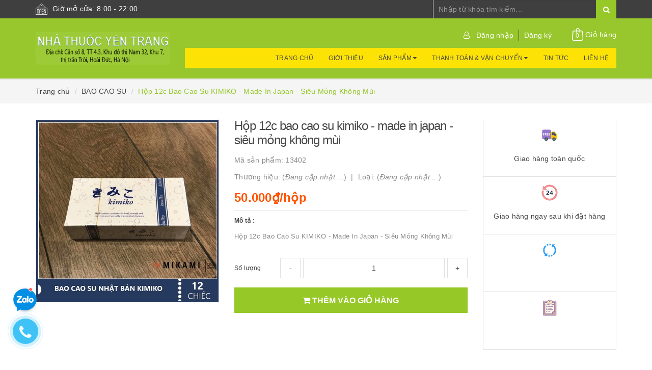

--- FILE ---
content_type: text/html; charset=utf-8
request_url: https://nhathuocyentrang.com/bcs-kimiko-hop-10-cai
body_size: 22561
content:
<!DOCTYPE html>
<html lang="vi">
<head>
	<meta name="google-site-verification" content="WtLpqL6yHxHLtNM_xpUcyoZPQxfA7aUVcmCO9YNoS5g" />
	<meta http-equiv="content-type" content="text/html;charset=utf-8" />
	<meta name="viewport" content="width=device-width, minimum-scale=1.0, maximum-scale=1.0, user-scalable=no">		
	<title>
		Hộp 12c Bao Cao Su KIMIKO - Made In Japan - Siêu Mỏng Không Mùi | nhathuocyentrang
	</title>
	<!-- ================= Page description ================== -->
	<meta name="description" content="Hộp 12c Bao Cao Su KIMIKO Có bán tại Nhà Thuốc Yến Trang 0946342222 (zalo), khu 7, thị trấn Trôi, Hoài Đức, Hà Nội. Chúng tôi bán và giao hàng toàn quốc">
	<!-- ================= Meta ================== -->
	
	<meta name="keywords" content="Hộp 12c Bao Cao Su KIMIKO - Made In Japan - Siêu Mỏng Không Mùi, BAO CAO SU, 18-q239, nhà  thuốc yến trang, donvi_hộp, kimiko, Hộp 12c Bao Cao Su KIMIKO, Hộp 12c Bao Cao Su KIMIKO - Made In Japan, Hộp 12c Bao Cao Su KIMIKO - Made In Japan - Siêu Mỏng Không Mùi, nhathuocyentrang, nhathuocyentrang.com"/>
			
	<link rel="canonical" href="https://nhathuocyentrang.com/bcs-kimiko-hop-10-cai"/>
	<meta name='revisit-after' content='1 days' />
	<meta name="robots" content="noodp,index,follow" />
	<!-- ================= Favicon ================== -->
	
	<link rel="icon" href="//bizweb.dktcdn.net/100/345/768/themes/705882/assets/favicon.png?1740380907534" type="image/x-icon" />
	
	<!-- ================= Google Fonts ================== -->
	
	
		
	
	<!-- Facebook Open Graph meta tags -->
	

	<meta property="og:type" content="product">
	<meta property="og:title" content="Hộp 12c Bao Cao Su KIMIKO - Made In Japan - Siêu Mỏng Không Mùi">
	
		<meta property="og:image" content="http://bizweb.dktcdn.net/thumb/grande/100/345/768/products/54616b1885eadc28d4d40e667138e0b5.jpg?v=1680676711970">
		<meta property="og:image:secure_url" content="https://bizweb.dktcdn.net/thumb/grande/100/345/768/products/54616b1885eadc28d4d40e667138e0b5.jpg?v=1680676711970">
	
	<meta property="og:price:amount" content="50.000">
	<meta property="og:price:currency" content="VND">

<meta property="og:description" content="Hộp 12c Bao Cao Su KIMIKO Có bán tại Nhà Thuốc Yến Trang 0946342222 (zalo), khu 7, thị trấn Trôi, Hoài Đức, Hà Nội. Chúng tôi bán và giao hàng toàn quốc">
<meta property="og:url" content="https://nhathuocyentrang.com/bcs-kimiko-hop-10-cai">
<meta property="og:site_name" content="nhathuocyentrang">		
	
	<!-- Plugin CSS -->			
	<link rel="stylesheet"
	href="//maxcdn.bootstrapcdn.com/bootstrap/3.3.7/css/bootstrap.min.css"
	integrity="sha384-BVYiiSIFeK1dGmJRAkycuHAHRg32OmUcww7on3RYdg4Va+PmSTsz/K68vbdEjh4u"
	crossorigin="anonymous">
	<link rel="stylesheet" href="//maxcdn.bootstrapcdn.com/font-awesome/4.7.0/css/font-awesome.min.css">
	<link href="//bizweb.dktcdn.net/100/345/768/themes/705882/assets/owl.carousel.min.css?1740380907534" rel="stylesheet" type="text/css" media="all" />
	
	<!-- Build Main CSS -->								
	<link href="//bizweb.dktcdn.net/100/345/768/themes/705882/assets/base.scss.css?1740380907534" rel="stylesheet" type="text/css" media="all" />		
	<link href="//bizweb.dktcdn.net/100/345/768/themes/705882/assets/style.scss.css?1740380907534" rel="stylesheet" type="text/css" media="all" />		
	<link href="//bizweb.dktcdn.net/100/345/768/themes/705882/assets/update.scss.css?1740380907534" rel="stylesheet" type="text/css" media="all" />		
	<link href="//bizweb.dktcdn.net/100/345/768/themes/705882/assets/modules.scss.css?1740380907534" rel="stylesheet" type="text/css" media="all" />
	<link href="//bizweb.dktcdn.net/100/345/768/themes/705882/assets/responsive.scss.css?1740380907534" rel="stylesheet" type="text/css" media="all" />
	<link href="//bizweb.dktcdn.net/100/345/768/themes/705882/assets/update_stylesheet.scss.css?1740380907534" rel="stylesheet" type="text/css" media="all" />

	<!-- Header JS -->	
	<script src="//bizweb.dktcdn.net/100/345/768/themes/705882/assets/jquery-2.2.3.min.js?1740380907534" type="text/javascript"></script> 
	
	<!-- Bizweb javascript customer -->
	
	
	<!-- menu mobile -->
	<link href="//bizweb.dktcdn.net/100/345/768/themes/705882/assets/menu.scss.css?1740380907534" rel="stylesheet" type="text/css" media="all" />
	<script src="//bizweb.dktcdn.net/100/345/768/themes/705882/assets/menu.js?1740380907534" type="text/javascript"></script>

	<!-- Bizweb conter for header -->
	<script>
	var Bizweb = Bizweb || {};
	Bizweb.store = 'nhathuocyentrang.mysapo.net';
	Bizweb.id = 345768;
	Bizweb.theme = {"id":705882,"name":"Raw Camera","role":"main"};
	Bizweb.template = 'product';
	if(!Bizweb.fbEventId)  Bizweb.fbEventId = 'xxxxxxxx-xxxx-4xxx-yxxx-xxxxxxxxxxxx'.replace(/[xy]/g, function (c) {
	var r = Math.random() * 16 | 0, v = c == 'x' ? r : (r & 0x3 | 0x8);
				return v.toString(16);
			});		
</script>
<script>
	(function () {
		function asyncLoad() {
			var urls = ["//productreviews.sapoapps.vn/assets/js/productreviews.min.js?store=nhathuocyentrang.mysapo.net","//bwstatistics.sapoapps.vn/genscript/script.js?store=nhathuocyentrang.mysapo.net","https://google-shopping.sapoapps.vn/conversion-tracker/global-tag/620.js?store=nhathuocyentrang.mysapo.net","https://google-shopping.sapoapps.vn/conversion-tracker/event-tag/620.js?store=nhathuocyentrang.mysapo.net","//static.zotabox.com/e/4/e47ff639d53d529708e9f5495f1aba26/widgets.js?store=nhathuocyentrang.mysapo.net","//static.zotabox.com/e/4/e47ff639d53d529708e9f5495f1aba26/widgets.js?store=nhathuocyentrang.mysapo.net","//static.zotabox.com/e/4/e47ff639d53d529708e9f5495f1aba26/widgets.js?store=nhathuocyentrang.mysapo.net","https://social-contact.sapoapps.vn/api/genscript/script_fb_init?store=nhathuocyentrang.mysapo.net"];
			for (var i = 0; i < urls.length; i++) {
				var s = document.createElement('script');
				s.type = 'text/javascript';
				s.async = true;
				s.src = urls[i];
				var x = document.getElementsByTagName('script')[0];
				x.parentNode.insertBefore(s, x);
			}
		};
		window.attachEvent ? window.attachEvent('onload', asyncLoad) : window.addEventListener('load', asyncLoad, false);
	})();
</script>


<script>
	window.BizwebAnalytics = window.BizwebAnalytics || {};
	window.BizwebAnalytics.meta = window.BizwebAnalytics.meta || {};
	window.BizwebAnalytics.meta.currency = 'VND';
	window.BizwebAnalytics.tracking_url = '/s';

	var meta = {};
	
	meta.product = {"id": 30361250, "vendor": "", "name": "Hộp 12c Bao Cao Su KIMIKO - Made In Japan - Siêu Mỏng Không Mùi",
	"type": "", "price": 50000 };
	
	
	for (var attr in meta) {
	window.BizwebAnalytics.meta[attr] = meta[attr];
	}
</script>

	
		<script src="/dist/js/stats.min.js?v=96f2ff2"></script>
	












	<script>
		var ProductReviewsAppUtil=ProductReviewsAppUtil || {};
	</script>
</head>
<body>

	<!-- Main content -->
	<header class="header fw">
	<div class="topbar fw">
		<div class="container">
			<div class="row">
				
				<div class="hidden-xs col-sm-6 col-md-8 col-lg-8">
					<div class="custom_text">
						<img src="//bizweb.dktcdn.net/100/345/768/themes/705882/assets/icon_open.png?1740380907534" alt="Giờ mở cửa: 8:00 - 22:00">
						<span>Giờ mở cửa: 8:00 - 22:00</span>
					</div>
				</div>
				
				<div class="col-xs-12  col-sm-6 col-md-4 col-lg-4 ">
					<div class="top_search fw">
						<form action="/search" method="get">
							<input type="text" class="form-control" maxlength="70" name="query" id="search" placeholder="Nhập từ khóa tìm kiếm..." required>
							<button class="btn btn-default" type="submit">
								<i class="fa fa-search"></i>
							</button>
						</form>
					</div>
				</div>
			</div>
		</div>
	</div>

	<div class="main-header fw">
		<div class="container">
			<div class="row" id="main-header-mobile">
				<div class="col-xs-12 col-sm-6 col-md-4 col-lg-3" id="logo-mobile">
					<div class="logo">
						<a href="/" title="nhathuocyentrang">
							<img src="//bizweb.dktcdn.net/100/345/768/themes/705882/assets/logo.png?1740380907534" alt="Logo nhathuocyentrang" class="img-responsive">
						</a>
					</div>
				</div>
				<div class="col-xs-12 col-sm-6 col-md-8 col-lg-9" id="header-info-mobile">
					<div class="header-info fw hidden-xs">
						<div class="row">
							<div class="col-sm-12 col-md-12 col-lg-12">
								<div class="account-area fw">
									<ul class="account-info">
										
										<li>
											<a href="#" data-toggle="modal" data-target="#login_register" class="btn-transition login_btn" title="Đăng nhập">
												Đăng nhập
											</a>
										</li>
										<li>
											<a href="#" data-toggle="modal" data-target="#login_register" class="btn-transition register_btn" title="Đăng ký">
												Đăng ký
											</a>
										</li>
										
									</ul>

									<div class="top-cart-contain">
										<div class="mini-cart text-xs-center">
											<div class="heading-cart">
												<a href="/cart">
													<img src="//bizweb.dktcdn.net/100/345/768/themes/705882/assets/icon_cart.png?1740380907534" alt="Giỏ hàng">
													<span class="cartCount count_item_pr" id="cart-total">0</span>
													<span class="cart-text">Giỏ hàng</span>
												</a>
											</div>	
											<div class="top-cart-content">
												<ul id="cart-sidebar" class="mini-products-list count_li">
													<li class="list-item">
														<ul></ul>
													</li>
													<li class="action">
														<ul>
															<li class="li-fix-1">
																<div class="top-subtotal">
																	Tổng tiền thanh toán: 
																	<span class="price"></span>
																</div>
															</li>
															<li class="li-fix-2" style="">
																<div class="actions">
																	<a href="/cart" class="btn btn-primary">
																		<span>Giỏ hàng</span>
																	</a>
																	<a href="/checkout" class="btn btn-checkout btn-gray">
																		<span>Thanh toán</span>
																	</a>
																</div>
															</li>
														</ul>
													</li>
												</ul>
											</div>
										</div>
									</div>
								</div>
							</div>
						</div>
						<div class="row hidden-sm">
							<div class="col-md-12 col-lg-12">
								<div class="header-menu fw">
									<nav>
	<ul id="nav" class="nav">
		
		
		<li class="nav-item">
			<a class="nav-link" href="/" title="Trang chủ">
				Trang chủ
			</a>
		</li>
		
		
		
		<li class="nav-item">
			<a class="nav-link" href="/gioi-thieu-1" title="Giới thiệu">
				Giới thiệu
			</a>
		</li>
		
		
		
		<li class="nav-item">
			<a href="/collections/all" class="nav-link" title="Sản phẩm">
				Sản phẩm <i class="fa fa-caret-down" data-toggle="dropdown"></i>
			</a>
			<ul class="dropdown-menu">
				
				
				<li class="dropdown-submenu nav-item-lv2">
					<a class="nav-link" href="/cham-soc-da-my-pham" title="CHĂM SÓC DA - MỸ PHẨM">
						CHĂM SÓC DA - MỸ PHẨM <i class="fa fa-caret-right"></i>
					</a>
					<ul class="dropdown-menu">
												
						<li class="nav-item-lv3">
							<a class="nav-link" href="/vien-uong" title="Viên uống">
								Viên uống
							</a>
						</li>						
												
						<li class="nav-item-lv3">
							<a class="nav-link" href="/my-pham" title="Mỹ phẩm">
								Mỹ phẩm
							</a>
						</li>						
												
						<li class="nav-item-lv3">
							<a class="nav-link" href="/ve-sinh-phu-nu" title="Vệ sinh phụ nữ">
								Vệ sinh phụ nữ
							</a>
						</li>						
						
					</ul>                      
				</li>
				
				
				
				<li class="dropdown-submenu nav-item-lv2">
					<a class="nav-link" href="/thuoc-tan-duoc" title="THUỐC TÂN DƯỢC">
						THUỐC TÂN DƯỢC <i class="fa fa-caret-right"></i>
					</a>
					<ul class="dropdown-menu">
												
						<li class="nav-item-lv3">
							<a class="nav-link" href="/mat" title="MẮT">
								MẮT
							</a>
						</li>						
												
						<li class="nav-item-lv3">
							<a class="nav-link" href="/tai-mui-hong-rang-mieng" title="TAI-MŨI-HỌNG-RĂNG MIỆNG">
								TAI-MŨI-HỌNG-RĂNG MIỆNG
							</a>
						</li>						
												
						<li class="nav-item-lv3">
							<a class="nav-link" href="/dong-kinh-parkinson" title="ĐỘNG KINH - PARKINSON">
								ĐỘNG KINH - PARKINSON
							</a>
						</li>						
												
						<li class="nav-item-lv3">
							<a class="nav-link" href="/tuan-hoan-nao-than-kinh" title="TUẦN HOÀN NÃO-THẦN KINH">
								TUẦN HOÀN NÃO-THẦN KINH
							</a>
						</li>						
												
						<li class="nav-item-lv3">
							<a class="nav-link" href="/giam-dau-ha-sot-chong-viem" title="GIẢM ĐAU-HẠ SỐT-CHỐNG VIÊM">
								GIẢM ĐAU-HẠ SỐT-CHỐNG VIÊM
							</a>
						</li>						
												
						<li class="nav-item-lv3">
							<a class="nav-link" href="/phu-khoa-noi-tiet" title="PHỤ KHOA - NỘI TIẾT">
								PHỤ KHOA - NỘI TIẾT
							</a>
						</li>						
												
						<li class="nav-item-lv3">
							<a class="nav-link" href="/khang-sinh-chong-nam" title="KHÁNG SINH - CHỐNG NẤM">
								KHÁNG SINH - CHỐNG NẤM
							</a>
						</li>						
												
						<li class="nav-item-lv3">
							<a class="nav-link" href="/da-lieu" title="DA LIỄU">
								DA LIỄU
							</a>
						</li>						
												
						<li class="nav-item-lv3">
							<a class="nav-link" href="/gan-mat-than" title="GAN-MẬT-THẬN">
								GAN-MẬT-THẬN
							</a>
						</li>						
												
						<li class="nav-item-lv3">
							<a class="nav-link" href="/tim-mach" title="TIM MẠCH">
								TIM MẠCH
							</a>
						</li>						
												
						<li class="nav-item-lv3">
							<a class="nav-link" href="/tieu-duong-mo-mau" title="TIỂU ĐƯỜNG-MỠ MÁU">
								TIỂU ĐƯỜNG-MỠ MÁU
							</a>
						</li>						
												
						<li class="nav-item-lv3">
							<a class="nav-link" href="/gut" title="GÚT">
								GÚT
							</a>
						</li>						
												
						<li class="nav-item-lv3">
							<a class="nav-link" href="/di-ung-hen" title="DỊ ỨNG - HEN">
								DỊ ỨNG - HEN
							</a>
						</li>						
												
						<li class="nav-item-lv3">
							<a class="nav-link" href="/sinh-ly-nam-gioi" title="SINH LÝ NAM GIỚI">
								SINH LÝ NAM GIỚI
							</a>
						</li>						
												
						<li class="nav-item-lv3">
							<a class="nav-link" href="/thuoc-tiem-truyen" title="THUỐC TIÊM - TRUYỀN">
								THUỐC TIÊM - TRUYỀN
							</a>
						</li>						
												
						<li class="nav-item-lv3">
							<a class="nav-link" href="/tieu-hoa-1" title="TIÊU HÓA (Thuốc Tân Dược)">
								TIÊU HÓA (Thuốc Tân Dược)
							</a>
						</li>						
												
						<li class="nav-item-lv3">
							<a class="nav-link" href="/thuoc-ho" title="THUỐC HO">
								THUỐC HO
							</a>
						</li>						
												
						<li class="nav-item-lv3">
							<a class="nav-link" href="/khac" title="KHÁC (Thuốc Tân Dược)">
								KHÁC (Thuốc Tân Dược)
							</a>
						</li>						
												
						<li class="nav-item-lv3">
							<a class="nav-link" href="/ung-thu" title="UNG THƯ">
								UNG THƯ
							</a>
						</li>						
												
						<li class="nav-item-lv3">
							<a class="nav-link" href="/mau-va-he-tao-mau" title="MÁU VÀ HỆ TẠO MÁU">
								MÁU VÀ HỆ TẠO MÁU
							</a>
						</li>						
						
					</ul>                      
				</li>
				
				
				
				<li class="dropdown-submenu nav-item-lv2">
					<a class="nav-link" href="/san-pham-thao-duoc-vitamin" title="SẢN PHẨM THẢO DƯỢC - VITAMIN">
						SẢN PHẨM THẢO DƯỢC - VITAMIN <i class="fa fa-caret-right"></i>
					</a>
					<ul class="dropdown-menu">
												
						<li class="nav-item-lv3">
							<a class="nav-link" href="/tinh-dau-dau-gio" title="TINH DẦU - DẦU GIÓ">
								TINH DẦU - DẦU GIÓ
							</a>
						</li>						
												
						<li class="nav-item-lv3">
							<a class="nav-link" href="/than-tiet-nieu-sinh-ly-nam" title="THẬN-TIẾT NIỆU-SINH LÝ NAM">
								THẬN-TIẾT NIỆU-SINH LÝ NAM
							</a>
						</li>						
												
						<li class="nav-item-lv3">
							<a class="nav-link" href="/xuong-khop" title="XƯƠNG KHỚP">
								XƯƠNG KHỚP
							</a>
						</li>						
												
						<li class="nav-item-lv3">
							<a class="nav-link" href="/thuoc-bo" title="THUỐC BỔ">
								THUỐC BỔ
							</a>
						</li>						
												
						<li class="nav-item-lv3">
							<a class="nav-link" href="/tuan-hoan-nao-an-than-gay-ngu" title="TUẦN HOÀN NÃO-AN THẦN-GÂY NGỦ">
								TUẦN HOÀN NÃO-AN THẦN-GÂY NGỦ
							</a>
						</li>						
												
						<li class="nav-item-lv3">
							<a class="nav-link" href="/tieu-hoa" title="TIÊU HÓA">
								TIÊU HÓA
							</a>
						</li>						
												
						<li class="nav-item-lv3">
							<a class="nav-link" href="/phu-nu-noi-tiet" title="PHỤ NỮ - NỘI TIẾT">
								PHỤ NỮ - NỘI TIẾT
							</a>
						</li>						
												
						<li class="nav-item-lv3">
							<a class="nav-link" href="/tra-thao-duoc" title="TRÀ THẢO DƯỢC">
								TRÀ THẢO DƯỢC
							</a>
						</li>						
												
						<li class="nav-item-lv3">
							<a class="nav-link" href="/tieu-duong" title="TIỂU ĐƯỜNG">
								TIỂU ĐƯỜNG
							</a>
						</li>						
												
						<li class="nav-item-lv3">
							<a class="nav-link" href="/ho-hen" title="HO - HEN">
								HO - HEN
							</a>
						</li>						
												
						<li class="nav-item-lv3">
							<a class="nav-link" href="/oresol" title="ORESOL">
								ORESOL
							</a>
						</li>						
												
						<li class="nav-item-lv3">
							<a class="nav-link" href="/mat-gan" title="MÁT GAN">
								MÁT GAN
							</a>
						</li>						
												
						<li class="nav-item-lv3">
							<a class="nav-link" href="/tim-mach-mo-mau" title="TIM MẠCH - MỠ MÁU">
								TIM MẠCH - MỠ MÁU
							</a>
						</li>						
												
						<li class="nav-item-lv3">
							<a class="nav-link" href="/khac-1" title="KHÁC">
								KHÁC
							</a>
						</li>						
												
						<li class="nav-item-lv3">
							<a class="nav-link" href="/sua-2" title="SỮA">
								SỮA
							</a>
						</li>						
						
					</ul>                      
				</li>
				
				
				
				<li class="nav-item-lv2">
					<a class="nav-link" href="/bao-cao-su" title="BAO CAO SU">
						BAO CAO SU
					</a>
				</li>
				
				
				
				<li class="dropdown-submenu nav-item-lv2">
					<a class="nav-link" href="/thiet-bi-y-te" title="THIẾT BỊ Y TẾ">
						THIẾT BỊ Y TẾ <i class="fa fa-caret-right"></i>
					</a>
					<ul class="dropdown-menu">
						
					</ul>                      
				</li>
				
				
			</ul>
		</li>
		
		
		
		<li class="nav-item">
			<a href="/huong-dan-1" class="nav-link" title="Thanh toán & vận chuyển">
				Thanh toán & vận chuyển <i class="fa fa-caret-down" data-toggle="dropdown"></i>
			</a>
			<ul class="dropdown-menu">
				
				
				<li class="nav-item-lv2">
					<a class="nav-link" href="/huong-dan-mua-hang" title="Hướng dẫn mua hàng">
						Hướng dẫn mua hàng
					</a>
				</li>
				
				
				
				<li class="nav-item-lv2">
					<a class="nav-link" href="/phuong-thuc-thanh-toan" title="Phương thức thanh toán">
						Phương thức thanh toán
					</a>
				</li>
				
				
				
				<li class="nav-item-lv2">
					<a class="nav-link" href="/ban-hang-ra-nuoc-ngoai" title="Bán hàng ra nước ngoài">
						Bán hàng ra nước ngoài
					</a>
				</li>
				
				
			</ul>
		</li>
		
		
		
		<li class="nav-item">
			<a class="nav-link" href="/blogs/all" title="Tin tức">
				Tin tức
			</a>
		</li>
		
		
		
		<li class="nav-item">
			<a class="nav-link" href="/lien-he-1" title="Liên hệ">
				Liên hệ
			</a>
		</li>
		
		
	</ul>
</nav>
								</div>
							</div>
						</div>
					</div>
				</div>
			</div>
		</div>
	</div>
</header>
<div class="header-mobile">
	<div class="hidden-md hidden-lg">
		<div class="row">
			<div class="col-xs-12 col-sm-12">
				<div class="sidebar-menu sidebar_menu site-nav-mobile">
	<div class="sidebar-menu-title module-header">
		<div class="module-title">
			<i class="fa fa-bars"></i>
		</div>
		<a class="mobile-cart" href="/cart">
			<i class="fa fa-shopping-cart"></i>
			<span class="cart-count-mobile">0</span>
		</a>
	</div>
	<div class="sidebar-menu-content">
		<div class="sidebar-linklists mobile-menu-linklists">
			<ul>
				
				
				<li class="sidebar-menu-list menu-item ">
					<a class="ajaxLayer" href="/" title="Trang chủ">
						<span>Trang chủ</span>
					</a>
					
				</li>
				
				<li class="sidebar-menu-list menu-item ">
					<a class="ajaxLayer" href="/gioi-thieu-1" title="Giới thiệu">
						<span>Giới thiệu</span>
					</a>
					
				</li>
				
				<li class="sidebar-menu-list menu-item ">
					<a class="ajaxLayer" href="/collections/all" title="Sản phẩm">
						<span>Sản phẩm</span>
					</a>
					
					<ul style="display: none" class="lv2">
						
						<li>
							<a class="ajaxLayer a_lv2" href="/cham-soc-da-my-pham" title="CHĂM SÓC DA - MỸ PHẨM">
								<span>CHĂM SÓC DA - MỸ PHẨM</span>
							</a>
							
							<ul style="display: none;" class="lv3">
								
								<li>
									<a class="ajaxLayer a_lv3" href="/vien-uong" title="Viên uống">
										<span>Viên uống</span>
									</a>
								</li>
								
								<li>
									<a class="ajaxLayer a_lv3" href="/my-pham" title="Mỹ phẩm">
										<span>Mỹ phẩm</span>
									</a>
								</li>
								
								<li>
									<a class="ajaxLayer a_lv3" href="/ve-sinh-phu-nu" title="Vệ sinh phụ nữ">
										<span>Vệ sinh phụ nữ</span>
									</a>
								</li>
								
							</ul>
							
						</li>
						
						<li>
							<a class="ajaxLayer a_lv2" href="/thuoc-tan-duoc" title="THUỐC TÂN DƯỢC">
								<span>THUỐC TÂN DƯỢC</span>
							</a>
							
							<ul style="display: none;" class="lv3">
								
								<li>
									<a class="ajaxLayer a_lv3" href="/mat" title="MẮT">
										<span>MẮT</span>
									</a>
								</li>
								
								<li>
									<a class="ajaxLayer a_lv3" href="/tai-mui-hong-rang-mieng" title="TAI-MŨI-HỌNG-RĂNG MIỆNG">
										<span>TAI-MŨI-HỌNG-RĂNG MIỆNG</span>
									</a>
								</li>
								
								<li>
									<a class="ajaxLayer a_lv3" href="/dong-kinh-parkinson" title="ĐỘNG KINH - PARKINSON">
										<span>ĐỘNG KINH - PARKINSON</span>
									</a>
								</li>
								
								<li>
									<a class="ajaxLayer a_lv3" href="/tuan-hoan-nao-than-kinh" title="TUẦN HOÀN NÃO-THẦN KINH">
										<span>TUẦN HOÀN NÃO-THẦN KINH</span>
									</a>
								</li>
								
								<li>
									<a class="ajaxLayer a_lv3" href="/giam-dau-ha-sot-chong-viem" title="GIẢM ĐAU-HẠ SỐT-CHỐNG VIÊM">
										<span>GIẢM ĐAU-HẠ SỐT-CHỐNG VIÊM</span>
									</a>
								</li>
								
								<li>
									<a class="ajaxLayer a_lv3" href="/phu-khoa-noi-tiet" title="PHỤ KHOA - NỘI TIẾT">
										<span>PHỤ KHOA - NỘI TIẾT</span>
									</a>
								</li>
								
								<li>
									<a class="ajaxLayer a_lv3" href="/khang-sinh-chong-nam" title="KHÁNG SINH - CHỐNG NẤM">
										<span>KHÁNG SINH - CHỐNG NẤM</span>
									</a>
								</li>
								
								<li>
									<a class="ajaxLayer a_lv3" href="/da-lieu" title="DA LIỄU">
										<span>DA LIỄU</span>
									</a>
								</li>
								
								<li>
									<a class="ajaxLayer a_lv3" href="/gan-mat-than" title="GAN-MẬT-THẬN">
										<span>GAN-MẬT-THẬN</span>
									</a>
								</li>
								
								<li>
									<a class="ajaxLayer a_lv3" href="/tim-mach" title="TIM MẠCH">
										<span>TIM MẠCH</span>
									</a>
								</li>
								
								<li>
									<a class="ajaxLayer a_lv3" href="/tieu-duong-mo-mau" title="TIỂU ĐƯỜNG-MỠ MÁU">
										<span>TIỂU ĐƯỜNG-MỠ MÁU</span>
									</a>
								</li>
								
								<li>
									<a class="ajaxLayer a_lv3" href="/gut" title="GÚT">
										<span>GÚT</span>
									</a>
								</li>
								
								<li>
									<a class="ajaxLayer a_lv3" href="/di-ung-hen" title="DỊ ỨNG - HEN">
										<span>DỊ ỨNG - HEN</span>
									</a>
								</li>
								
								<li>
									<a class="ajaxLayer a_lv3" href="/sinh-ly-nam-gioi" title="SINH LÝ NAM GIỚI">
										<span>SINH LÝ NAM GIỚI</span>
									</a>
								</li>
								
								<li>
									<a class="ajaxLayer a_lv3" href="/thuoc-tiem-truyen" title="THUỐC TIÊM - TRUYỀN">
										<span>THUỐC TIÊM - TRUYỀN</span>
									</a>
								</li>
								
								<li>
									<a class="ajaxLayer a_lv3" href="/tieu-hoa-1" title="TIÊU HÓA (Thuốc Tân Dược)">
										<span>TIÊU HÓA (Thuốc Tân Dược)</span>
									</a>
								</li>
								
								<li>
									<a class="ajaxLayer a_lv3" href="/thuoc-ho" title="THUỐC HO">
										<span>THUỐC HO</span>
									</a>
								</li>
								
								<li>
									<a class="ajaxLayer a_lv3" href="/khac" title="KHÁC (Thuốc Tân Dược)">
										<span>KHÁC (Thuốc Tân Dược)</span>
									</a>
								</li>
								
								<li>
									<a class="ajaxLayer a_lv3" href="/ung-thu" title="UNG THƯ">
										<span>UNG THƯ</span>
									</a>
								</li>
								
								<li>
									<a class="ajaxLayer a_lv3" href="/mau-va-he-tao-mau" title="MÁU VÀ HỆ TẠO MÁU">
										<span>MÁU VÀ HỆ TẠO MÁU</span>
									</a>
								</li>
								
							</ul>
							
						</li>
						
						<li>
							<a class="ajaxLayer a_lv2" href="/san-pham-thao-duoc-vitamin" title="SẢN PHẨM THẢO DƯỢC - VITAMIN">
								<span>SẢN PHẨM THẢO DƯỢC - VITAMIN</span>
							</a>
							
							<ul style="display: none;" class="lv3">
								
								<li>
									<a class="ajaxLayer a_lv3" href="/tinh-dau-dau-gio" title="TINH DẦU - DẦU GIÓ">
										<span>TINH DẦU - DẦU GIÓ</span>
									</a>
								</li>
								
								<li>
									<a class="ajaxLayer a_lv3" href="/than-tiet-nieu-sinh-ly-nam" title="THẬN-TIẾT NIỆU-SINH LÝ NAM">
										<span>THẬN-TIẾT NIỆU-SINH LÝ NAM</span>
									</a>
								</li>
								
								<li>
									<a class="ajaxLayer a_lv3" href="/xuong-khop" title="XƯƠNG KHỚP">
										<span>XƯƠNG KHỚP</span>
									</a>
								</li>
								
								<li>
									<a class="ajaxLayer a_lv3" href="/thuoc-bo" title="THUỐC BỔ">
										<span>THUỐC BỔ</span>
									</a>
								</li>
								
								<li>
									<a class="ajaxLayer a_lv3" href="/tuan-hoan-nao-an-than-gay-ngu" title="TUẦN HOÀN NÃO-AN THẦN-GÂY NGỦ">
										<span>TUẦN HOÀN NÃO-AN THẦN-GÂY NGỦ</span>
									</a>
								</li>
								
								<li>
									<a class="ajaxLayer a_lv3" href="/tieu-hoa" title="TIÊU HÓA">
										<span>TIÊU HÓA</span>
									</a>
								</li>
								
								<li>
									<a class="ajaxLayer a_lv3" href="/phu-nu-noi-tiet" title="PHỤ NỮ - NỘI TIẾT">
										<span>PHỤ NỮ - NỘI TIẾT</span>
									</a>
								</li>
								
								<li>
									<a class="ajaxLayer a_lv3" href="/tra-thao-duoc" title="TRÀ THẢO DƯỢC">
										<span>TRÀ THẢO DƯỢC</span>
									</a>
								</li>
								
								<li>
									<a class="ajaxLayer a_lv3" href="/tieu-duong" title="TIỂU ĐƯỜNG">
										<span>TIỂU ĐƯỜNG</span>
									</a>
								</li>
								
								<li>
									<a class="ajaxLayer a_lv3" href="/ho-hen" title="HO - HEN">
										<span>HO - HEN</span>
									</a>
								</li>
								
								<li>
									<a class="ajaxLayer a_lv3" href="/oresol" title="ORESOL">
										<span>ORESOL</span>
									</a>
								</li>
								
								<li>
									<a class="ajaxLayer a_lv3" href="/mat-gan" title="MÁT GAN">
										<span>MÁT GAN</span>
									</a>
								</li>
								
								<li>
									<a class="ajaxLayer a_lv3" href="/tim-mach-mo-mau" title="TIM MẠCH - MỠ MÁU">
										<span>TIM MẠCH - MỠ MÁU</span>
									</a>
								</li>
								
								<li>
									<a class="ajaxLayer a_lv3" href="/khac-1" title="KHÁC">
										<span>KHÁC</span>
									</a>
								</li>
								
								<li>
									<a class="ajaxLayer a_lv3" href="/sua-2" title="SỮA">
										<span>SỮA</span>
									</a>
								</li>
								
							</ul>
							
						</li>
						
						<li>
							<a class="ajaxLayer a_lv2" href="/bao-cao-su" title="BAO CAO SU">
								<span>BAO CAO SU</span>
							</a>
							
						</li>
						
						<li>
							<a class="ajaxLayer a_lv2" href="/thiet-bi-y-te" title="THIẾT BỊ Y TẾ">
								<span>THIẾT BỊ Y TẾ</span>
							</a>
							
							<ul style="display: none;" class="lv3">
								
							</ul>
							
						</li>
						
					</ul>
					
				</li>
				
				<li class="sidebar-menu-list menu-item ">
					<a class="ajaxLayer" href="/huong-dan-1" title="Thanh toán & vận chuyển">
						<span>Thanh toán & vận chuyển</span>
					</a>
					
					<ul style="display: none" class="lv2">
						
						<li>
							<a class="ajaxLayer a_lv2" href="/huong-dan-mua-hang" title="Hướng dẫn mua hàng">
								<span>Hướng dẫn mua hàng</span>
							</a>
							
						</li>
						
						<li>
							<a class="ajaxLayer a_lv2" href="/phuong-thuc-thanh-toan" title="Phương thức thanh toán">
								<span>Phương thức thanh toán</span>
							</a>
							
						</li>
						
						<li>
							<a class="ajaxLayer a_lv2" href="/ban-hang-ra-nuoc-ngoai" title="Bán hàng ra nước ngoài">
								<span>Bán hàng ra nước ngoài</span>
							</a>
							
						</li>
						
					</ul>
					
				</li>
				
				<li class="sidebar-menu-list menu-item ">
					<a class="ajaxLayer" href="/blogs/all" title="Tin tức">
						<span>Tin tức</span>
					</a>
					
				</li>
				
				<li class="sidebar-menu-list menu-item ">
					<a class="ajaxLayer" href="/lien-he-1" title="Liên hệ">
						<span>Liên hệ</span>
					</a>
					
				</li>
				
				
				<li class="sidebar-menu-list menu-item">
					<a href="/account/login" class="btn-transition login_btn" title="Đăng nhập">
						<i class="fa fa-sign-in"></i> Đăng nhập
					</a>
				</li>
				<li class="sidebar-menu-list menu-item">
					<a href="/account/register" class="btn-transition register_btn" title="Đăng ký">
						<i class="fa fa-user-plus"></i> Đăng ký
					</a>
				</li>
				
			</ul>
		</div>
	</div>
</div>
			</div>
		</div>
	</div>
</div>

<div class="modal fade login_register" id="login_register" tabindex="-1" role="dialog" aria-hidden="true">
     <div class="modal-dialog wrap-modal-login" role="document">
          <div class="text-xs-center" id="login_popup">
               <div id="login">
                    <h4 class="title-modal">Đăng nhập</h4>
                    <div class="fw red">Bạn chưa có tài khoản ? <a href="#" class="register_btn" title="Đăng ký">Đăng ký ngay</a></div>
                    <div class="row">
                         <div class="col-xs-12 col-sm-12 col-md-12 col-lg-12 col-hg-12">
                              <form method="post" action="/account/login" id="customer_login" accept-charset="UTF-8"><input name="FormType" type="hidden" value="customer_login"/><input name="utf8" type="hidden" value="true"/>
                              
                              <div class="fw clearfix">
                                   <fieldset class="form-group">
                                        <label>Email *</label>
                                        <input type="email" class="form-control form-control-lg" value="" name="email" id="customer_email" pattern="[a-z0-9._%+-]+@[a-z0-9.-]+\.[a-z]{2,4}$" placeholder="Nhập Email" required>
                                   </fieldset>
                                   <fieldset class="form-group">
                                        <label>Mật khẩu *</label>
                                        <input type="password" class="form-control form-control-lg" value="" name="password" id="customer_password" placeholder="Nhập mật khẩu" required>
                                   </fieldset>
                                   <p>Quên mật khẩu ? Nhấn vào <a href="#" class="btn-link-style btn-link-style-active" onclick="showRecoverPasswordForm();return false;">đây</a></p>
                                   <fieldset class="form-group">
                                        <button class="btn btn_account col-xs-12" type="submit" value="">Đăng nhập</button>
                                        <button type="button" class="btn btn_account col-xs-12" data-dismiss="modal">Hủy</button>
                                   </fieldset>
                              </div>
                              </form>
                         </div>
                    </div>
               </div>
          </div>
          <div id="recover-password" style="display:none;" class="form-signup">
               <h4 class="title-modal">Lấy lại mật khẩu</h4>
               <p>Chúng tôi sẽ gửi thông tin lấy lại mật khẩu vào email đăng ký tài khoản của bạn</p>
               <form method="post" action="/account/recover" id="recover_customer_password" accept-charset="UTF-8"><input name="FormType" type="hidden" value="recover_customer_password"/><input name="utf8" type="hidden" value="true"/>
               <div class="form-signup">
                    
               </div>
               <div class="form-signup clearfix">
                    <fieldset class="form-group">
                         <input type="email" class="form-control form-control-lg" value="" name="Email" id="recover-email" placeholder="Email" required>
                    </fieldset>
               </div>
               <div class="action_bottom">
                    <button class="btn" type="submit" value="Gửi">Gửi</button>
                    <span>hoặc</span>
                    <button class="btn" onclick="hideRecoverPasswordForm();return false;">Hủy</button>
               </div>
               </form>
          </div>
          <script>
               function showRecoverPasswordForm() {
                    document.getElementById('recover-password').style.display = 'block';
                    document.getElementById('login').style.display = 'none';
               }

               function hideRecoverPasswordForm() {
                    document.getElementById('recover-password').style.display = 'none';
                    document.getElementById('login').style.display = 'block';
               }
               if (window.location.hash == '#recover') {
                    showRecoverPasswordForm()
               }
          </script>
          <div class="text-xs-center" id="register_popup">
               <div id="register">
                    <h4 class="title-modal">Đăng ký tài khoản</h4>
                    <div class="row">
                         <div class="col-xs-12 col-sm-12 col-md-12 col-lg-12 col-hg-12">
                              <form method="post" action="/account/register" id="customer_register" accept-charset="UTF-8"><input name="FormType" type="hidden" value="customer_register"/><input name="utf8" type="hidden" value="true"/><input type="hidden" id="Token-6a557503fb4144f6900619da5be10665" name="Token" /><script src="https://www.google.com/recaptcha/api.js?render=6Ldtu4IUAAAAAMQzG1gCw3wFlx_GytlZyLrXcsuK"></script><script>grecaptcha.ready(function() {grecaptcha.execute("6Ldtu4IUAAAAAMQzG1gCw3wFlx_GytlZyLrXcsuK", {action: "customer_register"}).then(function(token) {document.getElementById("Token-6a557503fb4144f6900619da5be10665").value = token});});</script> 
                              <div class="fw clearfix">
                                   <fieldset class="form-group">
                                        <label>Tên *</label>
                                        <input type="text" class="form-control form-control-lg" value="" name="firstName" id="firstName" placeholder="Họ và tên" required>
                                   </fieldset>
                                   <fieldset class="form-group">
                                        <label>Email *</label>
                                        <input type="email" class="form-control form-control-lg" value="" name="email" id="email" pattern="[a-z0-9._%+-]+@[a-z0-9.-]+\.[a-z]{2,4}$" placeholder="Email" required>
                                   </fieldset>
                                   <fieldset class="form-group">
                                        <label>Mật khẩu *</label>
                                        <input type="password" class="form-control form-control-lg" value="" name="password" id="password" placeholder="Mật khẩu" required>
                                   </fieldset>
                                   <fieldset class="form-group">
                                        <button class="btn btn_account col-xs-12" onClick="return fsubmit();">Đăng ký</button>
                                   </fieldset>
                              </div>
                              </form> 
                              <div class="other_ways">
                                   Bạn đã có tài khoản, hãy <a href="#" class="login_btn" title="Đăng nhập">đăng nhập</a>
                              </div>
                         </div>
                    </div>
               </div>
          </div>
     </div>
</div>

<script>
     var firstNamePopUp = document.getElementById('firstName');

     function fsubmit() {
          if (firstNamePopUp.value.length > 50) {
               alert('Tên quá dài. Vui lòng đặt tên ngắn hơn 50 ký tự');
               firstNamePopUp.focus();
               firstNamePopUp.select();
               return false;
          }
     }

     function ftest() {
          if ($('#login_popup').css('display') == 'block') {
               register_click();
          } else if ($('#register_popup').css('display') == 'block') {
               login_click();
          }
     }

     function login_click() {
          $("#login_popup").show();
          $("#recover-password").hide();
          $("#login").show();
          $("#register_popup").hide();
          $('.other_action a').addClass('register_btn').removeClass('login_btn').attr('title', 'Đăng ký').text('Đăng ký').val('Đăng ký');
     }

     function register_click() {
          $("#register_popup").show();
          $("#login_popup").hide();
          $('.other_action a').addClass('login_btn').removeClass('register_btn').attr('title', 'Đăng nhập').text('Đăng nhập').val('Đăng nhập');
     }

     $('.login_btn').on('click', function() {
          login_click();
     });

     $(".register_btn").on('click', function() {
          register_click();
     });
</script>
	
	<section class="bread-crumb">
	<div class="container">
		<div class="row">
			<div class="col-xs-12">
				<ul class="breadcrumb list-unstyled" itemscope itemtype="http://data-vocabulary.org/Breadcrumb">					
					<li class="home">
						<a itemprop="url" href="/" title="Về trang chủ">
							<span itemprop="title">Trang chủ</span>
						</a>
					</li>
					
					
						
						<li>
							<a itemprop="url" href="/bao-cao-su" title="BAO CAO SU">
								<span itemprop="title">BAO CAO SU</span>
							</a>
						</li>
						
						<li>
							<strong>
								<span itemprop="title">Hộp 12c Bao Cao Su KIMIKO - Made In Japan - Siêu Mỏng Không Mùi</span>
							</strong>
						<li>
							
					
				</ul>
			</div>
		</div>
	</div>
</section>
	
	






<section class="product-template product" itemscope itemtype="http://schema.org/Product">
	<meta itemprop="url" content="//nhathuocyentrang.com/bcs-kimiko-hop-10-cai">
	<meta itemprop="name" content="Hộp 12c Bao Cao Su KIMIKO - Made In Japan - Siêu Mỏng Không Mùi">
	<meta itemprop="image" content="//bizweb.dktcdn.net/thumb/grande/100/345/768/products/54616b1885eadc28d4d40e667138e0b5.jpg?v=1680676711970">
	<meta itemprop="description" content="Hộp 12c Bao Cao Su KIMIKO - Made In Japan - Siêu Mỏng Không Mùi">
	<div class="container">
		<div class="row">
			<div class="details-product">
				<div class="col-xs-12 col-sm-12 col-md-4 col-lg-4 images-pro">
					<div class="large-image">
						<a href="//bizweb.dktcdn.net/thumb/1024x1024/100/345/768/products/54616b1885eadc28d4d40e667138e0b5.jpg?v=1680676711970" class="large_image_url checkurl dp-flex" data-rel="prettyPhoto[product-gallery]">
							
							<img id="zoom_01" class="img-responsive" src="//bizweb.dktcdn.net/thumb/grande/100/345/768/products/54616b1885eadc28d4d40e667138e0b5.jpg?v=1680676711970" alt="hop-12c-bao-cao-su-kimiko-made-in-japan-sieu-mong-khong-mui">
							
						</a>
					</div>

					
				</div>

				<div class="col-xs-12 col-sm-12 col-md-4 col-lg-5 details-pro">
					<h1 class="title-head">Hộp 12c bao cao su kimiko - made in japan - siêu mỏng không mùi</h1>
					
					<p class="product_sku">Mã sản phẩm: <span itemprop="sku">13402</span></p>
					

					
					<p class="product_vendor">
						<span itemprop="brand" itemscope itemtype="http://schema.org/Organization">
							Thương hiệu: (<em>Đang cập nhật ...</em>)
						</span>
						<span>
							Loại: (<em>Đang cập nhật ...</em>)
						</span>
					</p>
					

					<div class="product-review rated_star">
						<div class="bizweb-product-reviews-badge" data-id="30361250"></div>
					</div>

					



























<div class="price-box price-loop-style price-box-product" itemscope itemtype="http://schema.org/Offer">
	
		
			
				<span class="special-price">
					<span class="price" itemprop="price">50.000₫/hộp</span>
					<meta itemprop="priceCurrency" content="VND">
				</span>
				<span class="old-price">
					<span class="price" itemprop="priceSpecification">
						
					</span>
					<meta itemprop="priceCurrency" content="VND">
				</span>
			
		
	
</div>
					
					
					
					
					
					
					
					
					
					
					
					
					
					
					
					
					

					
					<label>
						<strong>Mô tả : </strong>
					</label>
					<div class="product-summary product_description">
						<div class="rte description">
							
							Hộp 12c Bao Cao Su KIMIKO - Made In Japan - Siêu Mỏng Không Mùi
							
						</div>
					</div>
					

					<div class="form-product">
						<form enctype="multipart/form-data" id="add-to-cart-form" action="/cart/add" method="post" class="form-inline">
							
							<div class="box-variant clearfix ">
								
								
								<input type="hidden" name="variantId" value="85495049" />
								
							</div>

							<div class="form-group product_quantity ">
								<label class="form-control-label">Số lượng</label>
								<button onclick="var result = document.getElementById('qty'); var qty = result.value; if( !isNaN( qty ) &amp;&amp; qty > 1 ) result.value--;return false;" class="reduced btn btn-ipnb" type="button">-</button>
								<input type="text" class="form-control text-xs-center qty" title="Số lượng" value="1" maxlength="3" id="qty" name="quantity" onkeyup="valid(this,'numbers')" onblur="valid(this,'numbers')">
								<button onclick="var result = document.getElementById('qty'); var qty = result.value; if( !isNaN( qty )) result.value++;return false;" class="increase btn btn-ipnb" type="button">+</button>
							</div>

							<!-- BUTTON ACTIONS -->
							<input class="hidden" type="hidden" name="variantId" value="85495049" />
							<div class="button_actions">
								
								
								
								<button type="submit" class="btn btn-buy btn-transition btn-cart btn_buy add_to_cart" title="Thêm vào giỏ hàng">
									<span><i class="fa fa-shopping-cart"></i> Thêm vào giỏ hàng</span>
								</button>
								
								
								
							</div>
							<!-- END BUTTON ACTIONS -->
						</form>
						<div class="md-discount-box-inform" id="md-discount-box-inform"></div>
					</div>

					

					
				</div>

				<div class="col-xs-12 col-sm-12 col-md-4 col-lg-3">
					<div class="product-privacy">
						<div class="row">
							<div class="col-xs-12 col-sm-12 col-md-12 col-lg-12">
								
								
								
								
								
								<div class="privacy-index privacy-index-1 rotateZ col-sm-6 col-md-12 col-lg-12">
									<div class="privacy-image dp-flex">
										<img class="img-responsive" src="//bizweb.dktcdn.net/thumb/icon/100/345/768/themes/705882/assets/privacy_1_image.png?1740380907534" alt="chinh-sach" />
									</div>
									<div class="privacy-info dp-flex text2line">
										Giao hàng toàn quốc
									</div>
								</div>
								
								
								
								
								
								
								<div class="privacy-index privacy-index-2 rotateZ col-sm-6 col-md-12 col-lg-12">
									<div class="privacy-image dp-flex">
										<img class="img-responsive" src="//bizweb.dktcdn.net/thumb/icon/100/345/768/themes/705882/assets/privacy_2_image.png?1740380907534" alt="chinh-sach" />
									</div>
									<div class="privacy-info dp-flex text2line">
										Giao hàng ngay sau khi đặt hàng 
									</div>
								</div>
								
								
								
								
								
								
								<div class="privacy-index privacy-index-3 rotateZ col-sm-6 col-md-12 col-lg-12">
									<div class="privacy-image dp-flex">
										<img class="img-responsive" src="//bizweb.dktcdn.net/thumb/icon/100/345/768/themes/705882/assets/privacy_3_image.png?1740380907534" alt="chinh-sach" />
									</div>
									<div class="privacy-info dp-flex text2line">
										
									</div>
								</div>
								
								
								
								
								
								
								<div class="privacy-index privacy-index-4 rotateZ col-sm-6 col-md-12 col-lg-12">
									<div class="privacy-image dp-flex">
										<img class="img-responsive" src="//bizweb.dktcdn.net/thumb/icon/100/345/768/themes/705882/assets/privacy_4_image.png?1740380907534" alt="chinh-sach" />
									</div>
									<div class="privacy-info dp-flex text2line">
										
									</div>
								</div>
								
								
							</div>
						</div>
					</div>
				</div>
			</div>
		</div>

		
		<div class="row">
			<div class="col-xs-12 col-sm-12 col-md-12 col-lg-12">
				<div class="product-tab e-tabs">
					<ul class="tabs tabs-title clearfix">									
						
						
						
						
						
						<li class="tab-link" data-tab="tab-1">
							<h5 class="tab_title">
								<span>Chi tiết sản phẩm</span>
							</h5>
						</li>
						
						
						
						
						
						
						<li class="tab-link" data-tab="tab-2">
							<h5 class="tab_title">
								<span>Đánh giá sản phẩm</span>
							</h5>
						</li>
						
						
						
						
						
						
						
						
						
						
						
						
						
						
						
						
						
					</ul>

					
					<div id="tab-1" class="tab-content">
						<div class="rte">
							<h1>Hộp 12c Bao Cao Su KIMIKO - Made In Japan - Siêu Mỏng Không Mùi</h1>
						</div>	
					</div>	
					

					
					<div id="tab-2" class="tab-content">
						<div class="rte">
							<div id="bizweb-product-reviews" class="bizweb-product-reviews" data-id="30361250">
    
</div>
						</div>
					</div>
					

					

					
					
					
					
					
					
					
					
					
					
					
					
					
					
					
					
					
					
					
				</div>				
			</div>
		</div>
		

		
		
		
		<div class="related_products">
			<div class="row">
				<div class="col-xs-12 col-sm-12 col-md-12 col-lg-12">
					<div class="module-header">
						<h2 class="title-head module-title border-title sidebar-title-1">
							<a href="bao-cao-su" title=" Xem tất cả 'Sản phẩm liên quan' ">
								<span>Sản phẩm liên quan</span>
							</a>
						</h2>
					</div>

					
					
					<div class="module-content owl-carousel owl-theme top-right nav-style-2" data-lg-items="5" data-md-items="4" data-sm-items="3" data-xs-items="2" data-xxs-items="2" data-nav="true" data-auto-play="true" data-auto-height="true">
						
						
						
						
						
						<div class="item">
							


	
	
	
 
    












<div class="product-box product-grid-item">
	<div class="product-thumbnail">
		
		<a href="/durex-fetherlife-ultima" title="Durex Fetherlife Ultima">
			<picture class="dp-flex">
				
				<source media="(min-width: 1200px)" srcset="//bizweb.dktcdn.net/thumb/medium/100/345/768/products/z6086485655509-220fd9c69afa2dac39ce40beb9495fd4.jpg?v=1733031489373" />
				<source media="(min-width: 992px) and (max-width: 1199px)" srcset="//bizweb.dktcdn.net/thumb/medium/100/345/768/products/z6086485655509-220fd9c69afa2dac39ce40beb9495fd4.jpg?v=1733031489373" />
				<source media="(min-width: 768px) and (max-width: 991px)" srcset="//bizweb.dktcdn.net/thumb/medium/100/345/768/products/z6086485655509-220fd9c69afa2dac39ce40beb9495fd4.jpg?v=1733031489373" />
				<source media="(min-width: 543px) and (max-width: 767px)" srcset="//bizweb.dktcdn.net/thumb/medium/100/345/768/products/z6086485655509-220fd9c69afa2dac39ce40beb9495fd4.jpg?v=1733031489373" />
				<source media="(min-width: 320px) and (max-width: 542px)" srcset="//bizweb.dktcdn.net/thumb/compact/100/345/768/products/z6086485655509-220fd9c69afa2dac39ce40beb9495fd4.jpg?v=1733031489373" />
				<source media="(max-width: 319px)" srcset="//bizweb.dktcdn.net/thumb/medium/100/345/768/products/z6086485655509-220fd9c69afa2dac39ce40beb9495fd4.jpg?v=1733031489373" />
				<img class="img-responsive" src="https://bizweb.dktcdn.net/100/345/768/products/z6086485655509-220fd9c69afa2dac39ce40beb9495fd4.jpg?v=1733031489373" alt="Durex Fetherlife Ultima"/>
				
			</picture>
		</a>
		

<div class="product-action-btn product-action">
	<form action="/cart/add" method="post" class="variants form-nut-grid" data-id="product-actions-38650086" enctype="multipart/form-data">
		<input class="hidden" type="hidden" name="variantId" value="129957771" />
		
			
				
				<button class="btn btn-buy btn-transition btn-cart btn_buy add_to_cart" title="Mua hàng">
					<span>Mua hàng</span>
				</button>
				
			
		

		
		<a href="/durex-fetherlife-ultima" data-handle="durex-fetherlife-ultima" class="btn btn-white btn_view quick-view" title="Xem nhanh sản phẩm">
			<span>Xem nhanh</span>
		</a>
		
	</form>
</div>
	</div>
	<div class="product-info">
		<h3 class="product-name text2line">
			<a href="/durex-fetherlife-ultima" title="Durex Fetherlife Ultima">
				Durex Fetherlife Ultima
			</a>
		</h3>
		


































<div class="price-box price-loop-style">
	
		
			
				<span class="special-price">
					<span class="price">240.000₫/hộp</span>
				</span>
				<span class="old-price">
					<span class="price">
						
					</span>
				</span>
			
		
	
</div>
	</div>
</div>
						</div>
						
						
						
						
						
						<div class="item">
							


	
	
	
 
    












<div class="product-box product-grid-item">
	<div class="product-thumbnail">
		
		<a href="/kly" title="Gel bôi trơn Kly 82g">
			<picture class="dp-flex">
				
				<source media="(min-width: 1200px)" srcset="//bizweb.dktcdn.net/thumb/medium/100/345/768/products/00032424-gel-boi-tron-kly-82g-9138-62b5-large-ae66035b86.jpg?v=1722041826380" />
				<source media="(min-width: 992px) and (max-width: 1199px)" srcset="//bizweb.dktcdn.net/thumb/medium/100/345/768/products/00032424-gel-boi-tron-kly-82g-9138-62b5-large-ae66035b86.jpg?v=1722041826380" />
				<source media="(min-width: 768px) and (max-width: 991px)" srcset="//bizweb.dktcdn.net/thumb/medium/100/345/768/products/00032424-gel-boi-tron-kly-82g-9138-62b5-large-ae66035b86.jpg?v=1722041826380" />
				<source media="(min-width: 543px) and (max-width: 767px)" srcset="//bizweb.dktcdn.net/thumb/medium/100/345/768/products/00032424-gel-boi-tron-kly-82g-9138-62b5-large-ae66035b86.jpg?v=1722041826380" />
				<source media="(min-width: 320px) and (max-width: 542px)" srcset="//bizweb.dktcdn.net/thumb/compact/100/345/768/products/00032424-gel-boi-tron-kly-82g-9138-62b5-large-ae66035b86.jpg?v=1722041826380" />
				<source media="(max-width: 319px)" srcset="//bizweb.dktcdn.net/thumb/medium/100/345/768/products/00032424-gel-boi-tron-kly-82g-9138-62b5-large-ae66035b86.jpg?v=1722041826380" />
				<img class="img-responsive" src="https://bizweb.dktcdn.net/100/345/768/products/00032424-gel-boi-tron-kly-82g-9138-62b5-large-ae66035b86.jpg?v=1722041826380" alt="Gel bôi trơn Kly 82g"/>
				
			</picture>
		</a>
		

<div class="product-action-btn product-action">
	<form action="/cart/add" method="post" class="variants form-nut-grid" data-id="product-actions-36723301" enctype="multipart/form-data">
		<input class="hidden" type="hidden" name="variantId" value="122744566" />
		
			
				
				<button class="btn btn-buy btn-transition btn-cart btn_buy add_to_cart" title="Mua hàng">
					<span>Mua hàng</span>
				</button>
				
			
		

		
		<a href="/kly" data-handle="kly" class="btn btn-white btn_view quick-view" title="Xem nhanh sản phẩm">
			<span>Xem nhanh</span>
		</a>
		
	</form>
</div>
	</div>
	<div class="product-info">
		<h3 class="product-name text2line">
			<a href="/kly" title="Gel bôi trơn Kly 82g">
				Gel bôi trơn Kly 82g
			</a>
		</h3>
		


































<div class="price-box price-loop-style">
	
		
			
				<span class="special-price">
					<span class="price">90.000₫/tuýp</span>
				</span>
				<span class="old-price">
					<span class="price">
						
					</span>
				</span>
			
		
	
</div>
	</div>
</div>
						</div>
						
						
						
						
						
						
						
						
						
						<div class="item">
							


	
	
	
 
    












<div class="product-box product-grid-item">
	<div class="product-thumbnail">
		
		<a href="/bcs-kingtex-12-cai" title="BCS Durex Kingtex (12 cái)">
			<picture class="dp-flex">
				
				<source media="(min-width: 1200px)" srcset="//bizweb.dktcdn.net/thumb/medium/100/345/768/products/z6031205541752-d449478633242499a709d7ab1aa22b05.jpg?v=1731575518083" />
				<source media="(min-width: 992px) and (max-width: 1199px)" srcset="//bizweb.dktcdn.net/thumb/medium/100/345/768/products/z6031205541752-d449478633242499a709d7ab1aa22b05.jpg?v=1731575518083" />
				<source media="(min-width: 768px) and (max-width: 991px)" srcset="//bizweb.dktcdn.net/thumb/medium/100/345/768/products/z6031205541752-d449478633242499a709d7ab1aa22b05.jpg?v=1731575518083" />
				<source media="(min-width: 543px) and (max-width: 767px)" srcset="//bizweb.dktcdn.net/thumb/medium/100/345/768/products/z6031205541752-d449478633242499a709d7ab1aa22b05.jpg?v=1731575518083" />
				<source media="(min-width: 320px) and (max-width: 542px)" srcset="//bizweb.dktcdn.net/thumb/compact/100/345/768/products/z6031205541752-d449478633242499a709d7ab1aa22b05.jpg?v=1731575518083" />
				<source media="(max-width: 319px)" srcset="//bizweb.dktcdn.net/thumb/medium/100/345/768/products/z6031205541752-d449478633242499a709d7ab1aa22b05.jpg?v=1731575518083" />
				<img class="img-responsive" src="https://bizweb.dktcdn.net/100/345/768/products/z6031205541752-d449478633242499a709d7ab1aa22b05.jpg?v=1731575518083" alt="BCS Durex Kingtex (12 cái)"/>
				
			</picture>
		</a>
		

<div class="product-action-btn product-action">
	<form action="/cart/add" method="post" class="variants form-nut-grid" data-id="product-actions-28470907" enctype="multipart/form-data">
		<input class="hidden" type="hidden" name="variantId" value="75304245" />
		
			
				
				<button class="btn btn-buy btn-transition btn-cart btn_buy add_to_cart" title="Mua hàng">
					<span>Mua hàng</span>
				</button>
				
			
		

		
		<a href="/bcs-kingtex-12-cai" data-handle="bcs-kingtex-12-cai" class="btn btn-white btn_view quick-view" title="Xem nhanh sản phẩm">
			<span>Xem nhanh</span>
		</a>
		
	</form>
</div>
	</div>
	<div class="product-info">
		<h3 class="product-name text2line">
			<a href="/bcs-kingtex-12-cai" title="BCS Durex Kingtex (12 cái)">
				BCS Durex Kingtex (12 cái)
			</a>
		</h3>
		


































<div class="price-box price-loop-style">
	
		
			
				<span class="special-price">
					<span class="price">130.000₫/hộp</span>
				</span>
				<span class="old-price">
					<span class="price">
						
					</span>
				</span>
			
		
	
</div>
	</div>
</div>
						</div>
						
						
						
						
						
						<div class="item">
							


	
	
	
 
    












<div class="product-box product-grid-item">
	<div class="product-thumbnail">
		
		<a href="/bcs-ca-ngua" title="BCS Cá Ngựa DoubleSafe Long Shock">
			<picture class="dp-flex">
				
				<source media="(min-width: 1200px)" srcset="//bizweb.dktcdn.net/thumb/medium/100/345/768/products/z3812270993633-1637da222d6a85963cb4fddb7eb96a4a.jpg?v=1666171007487" />
				<source media="(min-width: 992px) and (max-width: 1199px)" srcset="//bizweb.dktcdn.net/thumb/medium/100/345/768/products/z3812270993633-1637da222d6a85963cb4fddb7eb96a4a.jpg?v=1666171007487" />
				<source media="(min-width: 768px) and (max-width: 991px)" srcset="//bizweb.dktcdn.net/thumb/medium/100/345/768/products/z3812270993633-1637da222d6a85963cb4fddb7eb96a4a.jpg?v=1666171007487" />
				<source media="(min-width: 543px) and (max-width: 767px)" srcset="//bizweb.dktcdn.net/thumb/medium/100/345/768/products/z3812270993633-1637da222d6a85963cb4fddb7eb96a4a.jpg?v=1666171007487" />
				<source media="(min-width: 320px) and (max-width: 542px)" srcset="//bizweb.dktcdn.net/thumb/compact/100/345/768/products/z3812270993633-1637da222d6a85963cb4fddb7eb96a4a.jpg?v=1666171007487" />
				<source media="(max-width: 319px)" srcset="//bizweb.dktcdn.net/thumb/medium/100/345/768/products/z3812270993633-1637da222d6a85963cb4fddb7eb96a4a.jpg?v=1666171007487" />
				<img class="img-responsive" src="https://bizweb.dktcdn.net/100/345/768/products/z3812270993633-1637da222d6a85963cb4fddb7eb96a4a.jpg?v=1666171007487" alt="BCS Cá Ngựa DoubleSafe Long Shock"/>
				
			</picture>
		</a>
		

<div class="product-action-btn product-action">
	<form action="/cart/add" method="post" class="variants form-nut-grid" data-id="product-actions-28141546" enctype="multipart/form-data">
		<input class="hidden" type="hidden" name="variantId" value="73842657" />
		
			
				
				<button class="btn btn-buy btn-transition btn-cart btn_buy add_to_cart" title="Mua hàng">
					<span>Mua hàng</span>
				</button>
				
			
		

		
		<a href="/bcs-ca-ngua" data-handle="bcs-ca-ngua" class="btn btn-white btn_view quick-view" title="Xem nhanh sản phẩm">
			<span>Xem nhanh</span>
		</a>
		
	</form>
</div>
	</div>
	<div class="product-info">
		<h3 class="product-name text2line">
			<a href="/bcs-ca-ngua" title="BCS Cá Ngựa DoubleSafe Long Shock">
				BCS Cá Ngựa DoubleSafe Long Shock
			</a>
		</h3>
		




































<div class="price-box price-loop-style">
	
		
			
				<span class="special-price">
					<span class="price">80.000₫/hộp</span>
				</span>
				<span class="old-price">
					<span class="price">
						
					</span>
				</span>
			
		
	
</div>
	</div>
</div>
						</div>
						
						
						
						
						
						<div class="item">
							


	
	
	
 
    












<div class="product-box product-grid-item">
	<div class="product-thumbnail">
		
		<a href="/jex" title="Bao Cao Su Jex Menthol">
			<picture class="dp-flex">
				
				<source media="(min-width: 1200px)" srcset="//bizweb.dktcdn.net/thumb/medium/100/345/768/products/160911567-1950474348424771-3682574023054087496-o.jpg?v=1616292835870" />
				<source media="(min-width: 992px) and (max-width: 1199px)" srcset="//bizweb.dktcdn.net/thumb/medium/100/345/768/products/160911567-1950474348424771-3682574023054087496-o.jpg?v=1616292835870" />
				<source media="(min-width: 768px) and (max-width: 991px)" srcset="//bizweb.dktcdn.net/thumb/medium/100/345/768/products/160911567-1950474348424771-3682574023054087496-o.jpg?v=1616292835870" />
				<source media="(min-width: 543px) and (max-width: 767px)" srcset="//bizweb.dktcdn.net/thumb/medium/100/345/768/products/160911567-1950474348424771-3682574023054087496-o.jpg?v=1616292835870" />
				<source media="(min-width: 320px) and (max-width: 542px)" srcset="//bizweb.dktcdn.net/thumb/compact/100/345/768/products/160911567-1950474348424771-3682574023054087496-o.jpg?v=1616292835870" />
				<source media="(max-width: 319px)" srcset="//bizweb.dktcdn.net/thumb/medium/100/345/768/products/160911567-1950474348424771-3682574023054087496-o.jpg?v=1616292835870" />
				<img class="img-responsive" src="https://bizweb.dktcdn.net/100/345/768/products/160911567-1950474348424771-3682574023054087496-o.jpg?v=1616292835870" alt="Bao Cao Su Jex Menthol"/>
				
			</picture>
		</a>
		

<div class="product-action-btn product-action">
	<form action="/cart/add" method="post" class="variants form-nut-grid" data-id="product-actions-20953719" enctype="multipart/form-data">
		<input class="hidden" type="hidden" name="variantId" value="43025772" />
		
			
				
				<button class="btn btn-buy btn-transition btn-cart btn_buy add_to_cart" title="Mua hàng">
					<span>Mua hàng</span>
				</button>
				
			
		

		
		<a href="/jex" data-handle="jex" class="btn btn-white btn_view quick-view" title="Xem nhanh sản phẩm">
			<span>Xem nhanh</span>
		</a>
		
	</form>
</div>
	</div>
	<div class="product-info">
		<h3 class="product-name text2line">
			<a href="/jex" title="Bao Cao Su Jex Menthol">
				Bao Cao Su Jex Menthol
			</a>
		</h3>
		
































<div class="price-box price-loop-style">
	
		
			
				<span class="special-price">
					<span class="price">130.000₫/hộp</span>
				</span>
				<span class="old-price">
					<span class="price">
						
					</span>
				</span>
			
		
	
</div>
	</div>
</div>
						</div>
						
						
						
						
						
						<div class="item">
							


	
	
	
 
    












<div class="product-box product-grid-item">
	<div class="product-thumbnail">
		
		<a href="/durex-massage" title="Gel Bôi Trơn Durex Play Massage (200ml)">
			<picture class="dp-flex">
				
				<source media="(min-width: 1200px)" srcset="//bizweb.dktcdn.net/thumb/medium/100/345/768/products/71071643-1468279156644295-7514482108295806976-o.jpg?v=1569160118903" />
				<source media="(min-width: 992px) and (max-width: 1199px)" srcset="//bizweb.dktcdn.net/thumb/medium/100/345/768/products/71071643-1468279156644295-7514482108295806976-o.jpg?v=1569160118903" />
				<source media="(min-width: 768px) and (max-width: 991px)" srcset="//bizweb.dktcdn.net/thumb/medium/100/345/768/products/71071643-1468279156644295-7514482108295806976-o.jpg?v=1569160118903" />
				<source media="(min-width: 543px) and (max-width: 767px)" srcset="//bizweb.dktcdn.net/thumb/medium/100/345/768/products/71071643-1468279156644295-7514482108295806976-o.jpg?v=1569160118903" />
				<source media="(min-width: 320px) and (max-width: 542px)" srcset="//bizweb.dktcdn.net/thumb/compact/100/345/768/products/71071643-1468279156644295-7514482108295806976-o.jpg?v=1569160118903" />
				<source media="(max-width: 319px)" srcset="//bizweb.dktcdn.net/thumb/medium/100/345/768/products/71071643-1468279156644295-7514482108295806976-o.jpg?v=1569160118903" />
				<img class="img-responsive" src="https://bizweb.dktcdn.net/100/345/768/products/71071643-1468279156644295-7514482108295806976-o.jpg?v=1569160118903" alt="Gel Bôi Trơn Durex Play Massage (200ml)"/>
				
			</picture>
		</a>
		

<div class="product-action-btn product-action">
	<form action="/cart/add" method="post" class="variants form-nut-grid" data-id="product-actions-15114631" enctype="multipart/form-data">
		<input class="hidden" type="hidden" name="variantId" value="26061597" />
		
			
				
				<button class="btn btn-buy btn-transition btn-cart btn_buy add_to_cart" title="Mua hàng">
					<span>Mua hàng</span>
				</button>
				
			
		

		
		<a href="/durex-massage" data-handle="durex-massage" class="btn btn-white btn_view quick-view" title="Xem nhanh sản phẩm">
			<span>Xem nhanh</span>
		</a>
		
	</form>
</div>
	</div>
	<div class="product-info">
		<h3 class="product-name text2line">
			<a href="/durex-massage" title="Gel Bôi Trơn Durex Play Massage (200ml)">
				Gel Bôi Trơn Durex Play Massage (200ml)
			</a>
		</h3>
		
































<div class="price-box price-loop-style">
	
		
			
				<span class="special-price">
					<span class="price">260.000₫/lọ</span>
				</span>
				<span class="old-price">
					<span class="price">
						
					</span>
				</span>
			
		
	
</div>
	</div>
</div>
						</div>
						
						
						
						
						
						<div class="item">
							


	
	
	
 
    












<div class="product-box product-grid-item">
	<div class="product-thumbnail">
		
		<a href="/durex-gel-100ml" title="Durex play gel bôi trơn 50ml">
			<picture class="dp-flex">
				
				<source media="(min-width: 1200px)" srcset="//bizweb.dktcdn.net/thumb/medium/100/345/768/products/z6451124979902-a47c2e0eb44e7fdfaaef2761b00d5f85.jpg?v=1743154697780" />
				<source media="(min-width: 992px) and (max-width: 1199px)" srcset="//bizweb.dktcdn.net/thumb/medium/100/345/768/products/z6451124979902-a47c2e0eb44e7fdfaaef2761b00d5f85.jpg?v=1743154697780" />
				<source media="(min-width: 768px) and (max-width: 991px)" srcset="//bizweb.dktcdn.net/thumb/medium/100/345/768/products/z6451124979902-a47c2e0eb44e7fdfaaef2761b00d5f85.jpg?v=1743154697780" />
				<source media="(min-width: 543px) and (max-width: 767px)" srcset="//bizweb.dktcdn.net/thumb/medium/100/345/768/products/z6451124979902-a47c2e0eb44e7fdfaaef2761b00d5f85.jpg?v=1743154697780" />
				<source media="(min-width: 320px) and (max-width: 542px)" srcset="//bizweb.dktcdn.net/thumb/compact/100/345/768/products/z6451124979902-a47c2e0eb44e7fdfaaef2761b00d5f85.jpg?v=1743154697780" />
				<source media="(max-width: 319px)" srcset="//bizweb.dktcdn.net/thumb/medium/100/345/768/products/z6451124979902-a47c2e0eb44e7fdfaaef2761b00d5f85.jpg?v=1743154697780" />
				<img class="img-responsive" src="https://bizweb.dktcdn.net/100/345/768/products/z6451124979902-a47c2e0eb44e7fdfaaef2761b00d5f85.jpg?v=1743154697780" alt="Durex play gel bôi trơn 50ml"/>
				
			</picture>
		</a>
		

<div class="product-action-btn product-action">
	<form action="/cart/add" method="post" class="variants form-nut-grid" data-id="product-actions-14951703" enctype="multipart/form-data">
		<input class="hidden" type="hidden" name="variantId" value="25654232" />
		
			
				
				<button class="btn btn-buy btn-transition btn-cart btn_buy add_to_cart" title="Mua hàng">
					<span>Mua hàng</span>
				</button>
				
			
		

		
		<a href="/durex-gel-100ml" data-handle="durex-gel-100ml" class="btn btn-white btn_view quick-view" title="Xem nhanh sản phẩm">
			<span>Xem nhanh</span>
		</a>
		
	</form>
</div>
	</div>
	<div class="product-info">
		<h3 class="product-name text2line">
			<a href="/durex-gel-100ml" title="Durex play gel bôi trơn 50ml">
				Durex play gel bôi trơn 50ml
			</a>
		</h3>
		
































<div class="price-box price-loop-style">
	
		
			
				<span class="special-price">
					<span class="price">115.000₫/lọ</span>
				</span>
				<span class="old-price">
					<span class="price">
						
					</span>
				</span>
			
		
	
</div>
	</div>
</div>
						</div>
						
						
						
					</div>
				</div>
			</div>
		</div>
		
		
	</div>
</section>


<script type="text/javascript">
	function valid(o,w){
		o.value = o.value.replace(valid.r[w],'');
		var qtyCount = document.getElementById('qty').value;
		if(qtyCount == 0){
			document.getElementById("qty").value = 1;
		}
	}
	valid.r={
		'numbers':/[^\d]/g
	}
</script>

<script>
	var ww = $(window).width();

	var selectCallback = function(variant, selector) {
		if (variant) {
			var form = jQuery('#' + selector.domIdPrefix).closest('form');
			for (var i=0,length=variant.options.length; i<length; i++) {
				var radioButton = form.find('.swatch[data-option-index="' + i + '"] :radio[value="' + variant.options[i] +'"]');
				if (radioButton.size()) {
					radioButton.get(0).checked = true;
				}
			}
		}

		var addToCart		= jQuery('.details-pro .button_actions .btn-cart'),
			product_sku		= jQuery('.product_sku span'),
			priceBox		= jQuery('.details-pro .price-box'),
			productPrice	= jQuery('.details-pro .special-price .price'),
			comparePrice	= jQuery('.details-pro .old-price .price'),
			inputQty 		= jQuery('.details-pro .product_quantity'),
			btnBox			= jQuery('.details-pro .button_actions');

		if (variant && variant.sku && variant.sku != null){
			product_sku.text(variant.sku);
		} else {
			product_sku.text('Đang cập nhật...');
		}

		if (variant){
			addToCart.removeAttr('disabled');
			if (variant.inventory_quantity == 0) {
				if(variant.inventory_management == "bizweb" ){
					inputQty.hide();
					btnBox.show();
					addToCart.removeClass('btn_buy').addClass('btn_soldout').attr('disabled', 'disabled').html('<span><i class="fa fa-ban"></i> Hết hàng</span>').show();
					if (variant.price != 0){
						priceBox.show();
						productPrice.html(Bizweb.formatMoney(variant.price, "{{amount_no_decimals_with_comma_separator}}₫")).show();
															 if (variant.compare_at_price > variant.price ){
										  comparePrice.html(Bizweb.formatMoney(variant.compare_at_price, "{{amount_no_decimals_with_comma_separator}}₫")).show();
										  } else {
										  comparePrice.hide();
					}
				} else {
					productPrice.html('Liên hệ');
					comparePrice.hide();
				}
			} else {
				inputQty.show();
				btnBox.show();
				addToCart.removeClass('btn_soldout').addClass('btn_buy').removeAttr('disabled','disabled').html('<span><i class="fa fa-shopping-cart"></i> Thêm vào giỏ hàng</span>').show();
				if (variant.price != 0){
					if (variant.compare_at_price > variant.price ){
						comparePrice.html(Bizweb.formatMoney(variant.compare_at_price, "{{amount_no_decimals_with_comma_separator}}₫")).show();
															 } else {
															 comparePrice.hide();
										  }
										  } else {
										  productPrice.html('Liên hệ');
						comparePrice.hide();
						inputQty.hide();
						btnBox.hide();
					}
				}

			} else {
				priceBox.show();
				inputQty.show();
				btnBox.show();
				if (variant.price == 0){
					inputQty.hide();
					productPrice.html('Liên hệ');
					addToCart.hide();
					comparePrice.hide();
				} else {
					inputQty.show();
					inputQty.removeClass('hidden');
					productPrice.html(Bizweb.formatMoney(variant.price, "{{amount_no_decimals_with_comma_separator}}₫")).show();
														 if (variant.compare_at_price > variant.price){
									  comparePrice.html(Bizweb.formatMoney(variant.compare_at_price, "{{amount_no_decimals_with_comma_separator}}₫")).show();
									  } else {
									  comparePrice.hide();
					btnBox.show();
					addToCart.show();
				}
				addToCart.removeClass('btn_soldout').addClass('btn_buy').removeAttr('disabled','disabled').html('<span><i class="fa fa-shopping-cart"></i> Thêm vào giỏ hàng</span>').show();
			}
		}
	} else {
		productPrice.html('Liên hệ');
		comparePrice.hide();
		inputQty.hide();
		addToCart.addClass('btn_soldout').attr('disabled','disabled').html('<span><i class="fa fa-ban"></i> Hết hàng</span>');      // set add-to-cart button to unavailable class and disable button
	}


	/*begin variant image*/
	if (variant && variant.image) {  
		var originalImage = jQuery(".large-image img"); 
		var newImage = variant.image;
		var element = originalImage[0];
		Bizweb.Image.switchImage(newImage, element, function (newImageSizedSrc, newImage, element) {
			jQuery(element).parents('a').attr('href', newImageSizedSrc);
			jQuery(element).attr('src', newImageSizedSrc);
		});

		if (ww >= 1200){
			
			setTimeout(function(){
				$('.checkurl').attr('href',$(this).attr('src'));
				$('.zoomContainer').remove();
				$('#zoom_01').elevateZoom({
					gallery:'gallery_01', 
					zoomWindowOffetx: 10,
					easing : true,
					scrollZoom : true,
					cursor: 'pointer', 
					galleryActiveClass: 'active', 
					imageCrossfade: true
				});
			},300);
			
		}
	}


	/*end of variant image*/
			
	if($('.selector-wrapper')[0].childElementCount == 1){
		$('.selector-wrapper').prepend('<label>Title</label>');
									   }
									   
									   };

									   // initialize multi selector for product
									   


		jQuery('.selector-wrapper').addClass('clearfix');
		
		jQuery('.selector-wrapper').prepend("<label for='product-select-option-0'>Title</label>");
											
											
											$('.selector-wrapper').hide();
		

		jQuery('.swatch :radio').change(function() {
			var optionIndex = jQuery(this).closest('.swatch').attr('data-option-index');
			var optionValue = jQuery(this).val();
			jQuery(this)
				.closest('form')
				.find('.single-option-selector')
				.eq(optionIndex)
				.val(optionValue)
				.trigger('change');
		});
</script>
<script>
	if (ww >= 1200){
		
		$(document).ready(function() {
			$('#zoom_01').elevateZoom({
				gallery:'gallery_01', 
				zoomWindowOffetx: 10,
				easing : true,
				scrollZoom : true,
				cursor: 'pointer', 
				galleryActiveClass: 'active', 
				imageCrossfade: true
			});
		});
		
	}
	// $('#gallery_01 img, .swatch-element label').click(function(e){
	$('#gallery_01 img').click(function(e){
		var current_click = $(this).attr('src');
		current_click = current_click.replace("/thumb/small","");
		$('.large-image img').attr('src',current_click);
		if (ww >= 1200){
			
			setTimeout(function(){
				$('.checkurl').attr('href',$(this).attr('src'));
				$('.zoomContainer').remove();
				$('#zoom_01').elevateZoom({
					gallery:'gallery_01', 
					zoomWindowOffetx: 10,
					easing : true,
					scrollZoom : true,
					cursor: 'pointer', 
					galleryActiveClass: 'active', 
					imageCrossfade: true
				});
			},300);
			
		}
	});
</script>
	
<link href="//bizweb.dktcdn.net/100/345/768/themes/705882/assets/bpr-products-module.css?1740380907534" rel="stylesheet" type="text/css" media="all" />
<div class="bizweb-product-reviews-module"></div>


<footer>
	<div class="main-footer fw">
		<div class="top-footer fw">
			<div class="container">
				<div class="row">
					
					
					
					
					<div class="col-xs-12 col-sm-6 col-md-3 col-lg-3 foo-item">
						<div class="footer-widget foo-collapse fw">
							<h4 class="foo-title fw">
								<span>Thông tin công ty</span>
							</h4>
							<div class="foo-content fw">
								<ul class="list-menu fw">
									
									<li class="fw">
										<a class="fw" href="/" title="Trang chủ">
											<span>Trang chủ</span>
										</a>
									</li>
									
									<li class="fw">
										<a class="fw" href="/gioi-thieu-1" title="Giới thiệu">
											<span>Giới thiệu</span>
										</a>
									</li>
									
									<li class="fw">
										<a class="fw" href="/collections/all" title="Sản phẩm">
											<span>Sản phẩm</span>
										</a>
									</li>
									
									<li class="fw">
										<a class="fw" href="/huong-dan-1" title="Thanh toán & vận chuyển">
											<span>Thanh toán & vận chuyển</span>
										</a>
									</li>
									
									<li class="fw">
										<a class="fw" href="/blogs/all" title="Tin tức">
											<span>Tin tức</span>
										</a>
									</li>
									
									<li class="fw">
										<a class="fw" href="/lien-he-1" title="Liên hệ">
											<span>Liên hệ</span>
										</a>
									</li>
									
								</ul>
							</div>
						</div>
					</div>
					
					
					
					
					<div class="col-xs-12 col-sm-6 col-md-3 col-lg-3 foo-item">
						<div class="footer-widget foo-collapse fw">
							<h4 class="foo-title fw">
								<span>Hỗ trợ khách hàng</span>
							</h4>
							<div class="foo-content fw">
								<ul class="list-menu fw">
									
									<li class="fw">
										<a class="fw" href="/search" title="Tìm kiếm">
											<span>Tìm kiếm</span>
										</a>
									</li>
									
									<li class="fw">
										<a class="fw" href="/account/login" title="Đăng nhập">
											<span>Đăng nhập</span>
										</a>
									</li>
									
									<li class="fw">
										<a class="fw" href="/account/register" title="Đăng ký">
											<span>Đăng ký</span>
										</a>
									</li>
									
									<li class="fw">
										<a class="fw" href="/cart" title="Giỏ hàng">
											<span>Giỏ hàng</span>
										</a>
									</li>
									
								</ul>
							</div>
						</div>
					</div>
					
					
					
					
					<div class="col-xs-12 col-sm-6 col-md-3 col-lg-3 foo-item">
						<div class="footer-widget foo-collapse fw">
							<h4 class="foo-title fw">
								<span>Chính sách mua hàng</span>
							</h4>
							<div class="foo-content fw">
								<ul class="list-menu fw">
									
									<li class="fw">
										<a class="fw" href="/chinh-sach-van-chuyen-giao-nhan" title="Chính sách vận chuyển/giao nhận">
											<span>Chính sách vận chuyển/giao nhận</span>
										</a>
									</li>
									
									<li class="fw">
										<a class="fw" href="/chinh-sach-doi-tra-hang-va-hoan-tien" title="Chính sách đổi/trả hàng và hoàn tiền">
											<span>Chính sách đổi/trả hàng và hoàn tiền</span>
										</a>
									</li>
									
									<li class="fw">
										<a class="fw" href="/chinh-sach-1" title="Chính sách bảo mật thông tin">
											<span>Chính sách bảo mật thông tin</span>
										</a>
									</li>
									
								</ul>
							</div>
						</div>
					</div>
					

					<div class="col-xs-12 col-sm-6 col-md-3 col-lg-3 foo-item">
						<div class="footer-widget">
							<h4 class="foo-title fw">
								<span>Kênh thông tin</span>
							</h4>
							<div class="foo-content fw">
								<div class="foo-description fw">
									Nhà thuốc Yến Trang chuyên bán thuốc trực tuyến, đảm bảo uy tín, chất lượng, giao hàng nhanh chóng
								</div>
								<div class="foo-social fw">
									<ul class="social-info fw">
										
										
										
										
										
										<!-- defined style classes could be found in update_stylesheet.scss -->
										<li>
											<a href="https://www.facebook.com/nhathuocyentrangvn/?ref=bookmarks" class="hv-bg-facebook btn-transition" title="facebook">
												<i class="fa fa-facebook"></i>
											</a>
										</li>
										
										
									</ul>
								</div>

							</div>
						</div>
					</div>
				</div>
			</div>
		</div>
		<div class="mid-footer fw">
			<div class="container">
				<div class="row">
					<div class="module-title">
						<div class="col-xs-12 col-sm-12 col-md-12 col-lg-12">
							<h4 class="foo-title">
								<span>Nhà thuốc Yến Trang</span>
							</h4>
						</div>
					</div>
					<div class="module-content">
						<div class="col-xs-12 col-sm-12 col-md-6 col-lg-6">
							<div class="store_info fw">
								<span class="store_title">Địa chỉ: </span>
								<span class="store_address">Căn số 8, TT 4.3, Khu đô thị Nam 32, Khu 7, thị trấn Trôi, Hoài Đức, Hà Nội
								</span>
							</div>
							<div class="store_contact fw">
								<span class="s_contact_title">ĐT/Zalo/Viber/Whatsapp: </span>
								<span>
									<a href="callto:09.46.34.22.22">09.46.34.22.22</a>
								</span>
							</div>
							<div class="store_info fw">
								<span class="store_title">Email: </span>
								<span class="store_address">yentrang031@gmail.com</span>
							</div>
							<div class="store_contact fw">
								<span class="s_contact_title">Số GP: </span>
								<span>
									<a href="callto:03-2956/HNO-DKKDDdoSởYTếHàNộicấpngày15/4/2016"> 03-2956/HNO-DKKDD do Sở Y Tế Hà Nội cấp ngày 15/4/2016</a>
								</span>
							</div>
						</div>
						<div class="col-xs-12 col-sm-12 col-md-6 col-lg-6">
							<img src="//bizweb.dktcdn.net/100/345/768/themes/705882/assets/screenshot_315.png?1740380907534" style="max-width:300px" alt="QR code">
						</div>
					</div>
				</div>
			</div>
		</div>
	</div>



	<div class="copyright fw">
		<div class="container">
			<div class="row">
				<div class="col-xs-12 col-sm-12 col-md-12 col-lg-12">
					<span>© Bản quyền thuộc về Nhà Thuốc Yến Trang</span>
					<span class="hidden-xs"> | </span>
					<span>Cung cấp bởi   <a href="https://www.sapo.vn/?utm_campaign=cpn:site_khach_hang-plm:footer&utm_source=site_khach_hang&utm_medium=referral&utm_content=fm:text_link-km:-sz:&utm_term=&campaign=site_khach_hang" rel="nofollow" title="Sapo" target="_blank">Sapo</a></span>
				</div>
			</div>
		</div>
	</div>
	
	<div class="back-to-top"><i class="fa fa-arrow-circle-up"></i></div>
	
</footer>
	<a href="https://zalo.me/0946342222" class="zs-ico zs-has-notify">
	<div class="zs-ico-main"></div><em></em>
</a>

<style>
	.zs-ico {
		display: block;
		position: relative;
		z-index: 12;
		cursor: pointer;
		position: fixed;
		left: 20px;
		bottom: 100px
	}
	.zs-ico .zs-ico-main {
		display: block;
		position: relative;
		z-index: 3;
		background: url("//bizweb.dktcdn.net/100/345/768/themes/705882/assets/stick_zalo.png?1740380907534") 0 0 no-repeat;
		background-size: auto;
		background-size: cover;
		width: 58px;
		height: 58px;
	}
	.zs-ico.zs-has-notify::before{    
		position: absolute;
		top: 2px;
		left: 12px;
		z-index: 4;
		content: "";
		width: 8px;
		height: 8px;
		border: 1px solid #fff;
		-webkit-border-radius: 100%;
		-moz-border-radius: 100%;
		border-radius: 100%;
	}
	.zs-ico.zs-has-notify::before {
		background-color: #ff5d5d;
		left: 36px !important;
	}
	.zs-ico.zs-has-notify em {
		position: absolute;
		top: 7px;
		left: 17px;
	}
	.zs-ico.zs-has-notify em::after, .zs-ico.zs-has-notify em::before {
		position: absolute;
		left: -4px;
		top: 2px;
		content: "";
		width: 32px;
		height: 32px;
		-webkit-border-radius: 100%;
		-moz-border-radius: 100%;
		border-radius: 100%;
		-webkit-animation-name: Grow;
		-moz-animation-name: Grow;
		animation-name: Grow;
		-webkit-animation-duration: 1.5s;
		-moz-animation-duration: 1.5s;
		animation-duration: 1.5s;
		-webkit-animation-iteration-count: infinite;
		-moz-animation-iteration-count: infinite;
		animation-iteration-count: infinite;
		-webkit-animation-timing-function: linear;
		-moz-animation-timing-function: linear;
		animation-timing-function: linear;
	}
	.zs-ico.zs-has-notify em::before {
		-webkit-box-shadow: 0 0 8px 4px #ff5d5d;
		box-shadow: 0 0 8px 4px #ff5d5d;
	}
	.zs-ico.zs-has-notify em::after {
		-webkit-box-shadow: inset 0 0 6px 2px #ff5d5d;
		box-shadow: inset 0 0 6px 2px #ff5d5d;
	}

	@-webkit-keyframes Grow {
		0% {
			transform:scale(.1);
			-ms-transform:scale(.1);
			-webkit-transform:scale(.1);
			opacity:0;
			filter:alpha(opacity=0)
		}
		50% {
			opacity:1;
			filter:alpha(opacity=100)
		}
		to {
			transform:scale(1.8);
			-ms-transform:scale(1.8);
			-webkit-transform:scale(1.8);
			opacity:0;
			filter:alpha(opacity=0)
		}
	}
	@-moz-keyframes Grow {
		0% {
			transform:scale(.1);
			-ms-transform:scale(.1);
			-webkit-transform:scale(.1);
			opacity:0;
			filter:alpha(opacity=0)
		}
		50% {
			opacity:1;
			filter:alpha(opacity=100)
		}
		to {
			transform:scale(1.8);
			-ms-transform:scale(1.8);
			-webkit-transform:scale(1.8);
			opacity:0;
			filter:alpha(opacity=0)
		}
	}
	@keyframes Grow {
		0% {
			transform:scale(.1);
			-ms-transform:scale(.1);
			-webkit-transform:scale(.1);
			opacity:0;
			filter:alpha(opacity=0)
		}
		50% {
			opacity:1;
			filter:alpha(opacity=100)
		}
		to {
			transform:scale(1.8);
			-ms-transform:scale(1.8);
			-webkit-transform:scale(1.8);
			opacity:0;
			filter:alpha(opacity=0)
		}
	}
</style>

	<!-- Bizweb javascript -->
	<script src="//bizweb.dktcdn.net/100/345/768/themes/705882/assets/option-selectors.js?1740380907534" type="text/javascript"></script>
	<script src="//bizweb.dktcdn.net/assets/themes_support/api.jquery.js" type="text/javascript"></script> 
	
	<!-- Plugin JS -->
	<script src="//bizweb.dktcdn.net/100/345/768/themes/705882/assets/owl.carousel.min.js?1740380907534" type="text/javascript"></script>			
	<script src="//maxcdn.bootstrapcdn.com/bootstrap/3.3.7/js/bootstrap.min.js" integrity="sha384-Tc5IQib027qvyjSMfHjOMaLkfuWVxZxUPnCJA7l2mCWNIpG9mGCD8wGNIcPD7Txa" crossorigin="anonymous"></script>
	
	<div class="ajax-load"> 
	<span class="loading-icon">
		<svg version="1.1"  xmlns="http://www.w3.org/2000/svg" xmlns:xlink="http://www.w3.org/1999/xlink" x="0px" y="0px"
			 width="24px" height="30px" viewBox="0 0 24 30" style="enable-background:new 0 0 50 50;" xml:space="preserve">
			<rect x="0" y="10" width="4" height="10" fill="#333" opacity="0.2">
				<animate attributeName="opacity" attributeType="XML" values="0.2; 1; .2" begin="0s" dur="0.6s" repeatCount="indefinite" />
				<animate attributeName="height" attributeType="XML" values="10; 20; 10" begin="0s" dur="0.6s" repeatCount="indefinite" />
				<animate attributeName="y" attributeType="XML" values="10; 5; 10" begin="0s" dur="0.6s" repeatCount="indefinite" />
			</rect>
			<rect x="8" y="10" width="4" height="10" fill="#333"  opacity="0.2">
				<animate attributeName="opacity" attributeType="XML" values="0.2; 1; .2" begin="0.15s" dur="0.6s" repeatCount="indefinite" />
				<animate attributeName="height" attributeType="XML" values="10; 20; 10" begin="0.15s" dur="0.6s" repeatCount="indefinite" />
				<animate attributeName="y" attributeType="XML" values="10; 5; 10" begin="0.15s" dur="0.6s" repeatCount="indefinite" />
			</rect>
			<rect x="16" y="10" width="4" height="10" fill="#333"  opacity="0.2">
				<animate attributeName="opacity" attributeType="XML" values="0.2; 1; .2" begin="0.3s" dur="0.6s" repeatCount="indefinite" />
				<animate attributeName="height" attributeType="XML" values="10; 20; 10" begin="0.3s" dur="0.6s" repeatCount="indefinite" />
				<animate attributeName="y" attributeType="XML" values="10; 5; 10" begin="0.3s" dur="0.6s" repeatCount="indefinite" />
			</rect>
		</svg>
	</span>
</div>

<div class="loading awe-popup">
	<div class="overlay"></div>
	<div class="loader" title="2">
		<svg version="1.1"  xmlns="http://www.w3.org/2000/svg" xmlns:xlink="http://www.w3.org/1999/xlink" x="0px" y="0px"
			 width="24px" height="30px" viewBox="0 0 24 30" style="enable-background:new 0 0 50 50;" xml:space="preserve">
			<rect x="0" y="10" width="4" height="10" fill="#333" opacity="0.2">
				<animate attributeName="opacity" attributeType="XML" values="0.2; 1; .2" begin="0s" dur="0.6s" repeatCount="indefinite" />
				<animate attributeName="height" attributeType="XML" values="10; 20; 10" begin="0s" dur="0.6s" repeatCount="indefinite" />
				<animate attributeName="y" attributeType="XML" values="10; 5; 10" begin="0s" dur="0.6s" repeatCount="indefinite" />
			</rect>
			<rect x="8" y="10" width="4" height="10" fill="#333"  opacity="0.2">
				<animate attributeName="opacity" attributeType="XML" values="0.2; 1; .2" begin="0.15s" dur="0.6s" repeatCount="indefinite" />
				<animate attributeName="height" attributeType="XML" values="10; 20; 10" begin="0.15s" dur="0.6s" repeatCount="indefinite" />
				<animate attributeName="y" attributeType="XML" values="10; 5; 10" begin="0.15s" dur="0.6s" repeatCount="indefinite" />
			</rect>
			<rect x="16" y="10" width="4" height="10" fill="#333"  opacity="0.2">
				<animate attributeName="opacity" attributeType="XML" values="0.2; 1; .2" begin="0.3s" dur="0.6s" repeatCount="indefinite" />
				<animate attributeName="height" attributeType="XML" values="10; 20; 10" begin="0.3s" dur="0.6s" repeatCount="indefinite" />
				<animate attributeName="y" attributeType="XML" values="10; 5; 10" begin="0.3s" dur="0.6s" repeatCount="indefinite" />
			</rect>
		</svg>
	</div>

</div>

<div class="addcart-popup product-popup awe-popup">
	<div class="overlay no-background"></div>
	<div class="content">
		<div class="row row-noGutter">
			<div class="col-xl-6 col-xs-12">
				<div class="btn btn-full btn-primary a-left popup-title"><i class="fa fa-check"></i>Thêm vào giỏ hàng thành công
				</div>
				<a href="javascript:void(0)" class="close-window close-popup"><i class="fa fa-close"></i></a>
				<div class="info clearfix">
					<div class="product-image margin-top-5">
						<img alt="popup" src="//bizweb.dktcdn.net/100/345/768/themes/705882/assets/logo.png?1740380907534" style="max-width:150px; height:auto"/>
					</div>
					<div class="product-info">
						<p class="product-name"></p>
						<p class="quantity color-main"><span>Số lượng: </span></p>
						<p class="total-money color-main"><span>Tổng tiền: </span></p>

					</div>
					<div class="actions">    
						<button class="btn  btn-primary  margin-top-5 btn-continue">Tiếp tục mua hàng</button>        
						<button class="btn btn-gray margin-top-5" onclick="window.location='/cart'">Kiểm tra giỏ hàng</button>
					</div> 
				</div>

			</div>			
		</div>

	</div>    
</div>
<div class="error-popup awe-popup">
	<div class="overlay no-background"></div>
	<div class="popup-inner content">
		<div class="error-message"></div>
	</div>
</div>
	<!-- Add to cart -->	
	<script>
	Bizweb.updateCartFromForm = function(cart, cart_summary_id, cart_count_id) {
		if ((typeof cart_summary_id) === 'string') {
			var cart_summary = jQuery(cart_summary_id);
			if (cart_summary.length) {
				// Start from scratch.
				cart_summary.empty();
				// Pull it all out.        
				jQuery.each(cart, function(key, value) {
					if (key === 'items') {

						var table = jQuery(cart_summary_id);           
						if (value.length) {   
							jQuery('<ul class="list-item-cart"></ul>').appendTo(table);
							jQuery.each(value, function(i, item) {	

								var src = Bizweb.resizeImage(item.image, 'small');
								if(src == null){
									src = "//bizweb.dktcdn.net/thumb/small/100/345/768/themes/705882/assets/no-image.png?1740380907534";
								}
								
								var buttonQty = "";
								if(item.quantity == '1'){
									buttonQty = 'disabled';
								}else{
									buttonQty = '';
								}
								if (item.variant_title == 'Default Title'){
									var item_variant_title = "";
								} else {
									var item_variant_title = '<p class="hover-cart-variant-title"><span>'+ item.variant_title+ '</span></p>';
								}
								jQuery('<li class="item productid-' + item.variant_id +'">'
									+	'<a class="product-image" href="' + item.url + '" title="' + item.name + '">'
									+		'<img alt="'+  item.name  + '" src="' + src +  '"\>'
									+	'</a>'
									+	'<div class="detail-item">'
									+		'<div class="product-details">'
									+			'<a href="javascript:;" data-id="'+ item.variant_id +'" title="Xóa" class="remove-item-cart fa fa-times-circle">&nbsp;</a>'
									+			'<p class="product-name text3line">'
									+				'<a href="' + item.url + '" title="' + item.name + '">' + item.title + '</a>'
									+			'</p>'
									+			item_variant_title
									+		'</div>'
									+ 		'<div class="product-details-bottom">'
									+			'<span class="price">'
									+				Bizweb.formatMoney(item.price, "{{amount_no_decimals_with_comma_separator}}₫")
									+			'</span>'
									+ 			'<div class="quantity-select">'
									+				'<input class="variantID" type="hidden" name="variantId" value="'+ item.variant_id +'">'
									+				'<button onClick="var result = document.getElementById(\'qty'+ item.variant_id +'\'); var qty'+ item.variant_id +' = result.value; if( !isNaN( qty'+ item.variant_id +' ) &amp;&amp; qty'+ item.variant_id +' &gt; 1 ) result.value--;return false;" class="reduced items-count btn-minus" ' + buttonQty + ' type="button">–</button>'
									+				'<input onKeyPress="validate(event)" type="text" maxlength="12" min="0" class="input-text number-sidebar qty'+ item.variant_id +'" id="qty'+ item.variant_id +'" name="Lines" id="updates_'+ item.variant_id +'" size="4" value="'+ item.quantity +'">'
									+				'<button onClick="var result = document.getElementById(\'qty'+ item.variant_id +'\'); var qty'+ item.variant_id +' = result.value; if( !isNaN( qty'+ item.variant_id +' )) result.value++;return false;" class="increase items-count btn-plus" type="button">+</button>'
									+			'</div>'
									+		'</div>'
									+	'</div>'
									+'</li>').appendTo(table.children('.list-item-cart'));
							}); 
							jQuery('<div class="top-subtotal">Thành tiền: <span class="price">' + Bizweb.formatMoney(cart.total_price, "{{amount_no_decimals_with_comma_separator}}₫") + '</span></div>').appendTo(table);
							jQuery('<div class="actions">'
								+	'<a href="/cart" class="btn btn-style btn-transition btn-to-cart" title="Tới giỏ hàng">'
								+		'<span>Giỏ hàng</span>'
								+	'</a>'
								+	'<a href="/checkout" class="btn btn-style btn-transition btn-checkout" title="Tiến hành thành toán">'
								+		'<span>Thanh toán</span>'
								+	'</a>'
								+'</div>').appendTo(table);
						}
						else {
							jQuery('<div class="no-item"><p>Không có sản phẩm nào trong giỏ hàng.</p></div>').appendTo(table);

						}
					}
				});
			}
		}
		updateCartDesc(cart);
		var numInput = document.querySelector('#cart-sidebar input.input-text');
		if (numInput != null){
			numInput.addEventListener('input', function(){
				var num = this.value.match(/^\d+$/);
				if (num == 0) {
					this.value = 1;
				}
				if (num === null || num == "") {
					this.value = 1 ;
				}
			}, false)
		}
	}

	Bizweb.updateCartPageForm = function(cart, cart_summary_id, cart_count_id) {
		if ((typeof cart_summary_id) === 'string') {
			var cart_summary = jQuery(cart_summary_id);
			if (cart_summary.length) {
				cart_summary.empty();
				jQuery.each(cart, function(key, value) {
					if (key === 'items') {
						var table = jQuery(cart_summary_id);           
						if (value.length) {  

							var pageCart = '<div class="cart page_cart hidden-xs">'
							+ 					'<form action="/cart" method="post" novalidate class="margin-bottom-0">'
							+						'<div class="bg-scroll">'
							+							'<div class="cart-thead">'
							+ 								'<div style="width: 17%">Ảnh sản phẩm</div>'
							+								'<div style="width: 33%">'
							+									'<span class="nobr">Tên sản phẩm</span>'
							+								'</div>'
							+								'<div style="width: 15%" class="a-center">'
							+									'<span class="nobr">Đơn giá</span>'
							+								'</div>'
							+								'<div style="width: 14%" class="a-center">Số lượng</div>'
							+								'<div style="width: 15%" class="a-center">Thành tiền</div>'
							+								'<div style="width: 6%">Xoá</div>'
							+							'</div>'
							+ 							'<div class="cart-tbody">'
							+							'</div>'
							+						'</div>'
							+					'</form>'
							+				'</div>'; 
							var pageCartCheckout = '<div class="cart-collaterals cart_submit row">'
							+							'<div class="totals col-sm-12 col-md-12 col-xs-12"><div class="totals"><div class="inner">'
							+ '<table class="table shopping-cart-table-total margin-bottom-0" id="shopping-cart-totals-table"><colgroup><col><col></colgroup>'
							+ '<tfoot><tr><td colspan="20" class="a-right"><span>Tổng tiền</span></td><td class="a-right"><strong><span class="totals_price price">' + Bizweb.formatMoney(cart.total_price, "{{amount_no_decimals_with_comma_separator}}₫") + '</span></strong></td></tr></tfoot></table>'
							+ '<ul class="checkout"><li class="clearfix"><button class="btn btn-white f-left" title="Tiếp tục mua hàng" type="button" onclick="window.location.href=\'/collections/all\'"><span>Tiếp tục mua hàng</span></button><button class="btn  btn-white f-left" title="Xóa toàn bộ đơn hàng" type="button" onclick="window.location.href=\'/cart/clear\'"><span>Xóa toàn bộ đơn hàng</span></button><button class="btn btn-primary button btn-proceed-checkout f-right" title="Tiến hành đặt hàng" type="button" onclick="window.location.href=\'/checkout\'"><span>Tiến hành đặt hàng</span></button></li>'
							+ '</ul></div></div></div></div>';
							jQuery(pageCart).appendTo(table);
							jQuery.each(value, function(i, item) {
								var buttonQty = "";
								if(item.quantity == '1'){
									buttonQty = 'disabled';
								}else{
									buttonQty = '';
								}
								var link_img1 = Bizweb.resizeImage(item.image, 'small');
								if(link_img1=="null" || link_img1 =='' || link_img1 == null){
									link_img1 = "//bizweb.dktcdn.net/thumb/small/100/345/768/themes/705882/assets/no-image.png?1740380907534";
								}
								var pageCartItem = '<div class="item-cart productid-' + item.variant_id +'">'
								+						'<div style="width: 17%" class="image dp-flex">'
								+							'<a class="product-image dp-flex" title="' + item.name + '" href="' + item.url + '">'
								+								'<img alt="' + item.name + '" src="' + link_img1 +  '">'
								+							'</a>'
								+						'</div>'
								+ 						'<div style="width: 33%;" class="a-center dp-flex">'
								+							'<h3 class="product-name text3line" title="'+ item.title +'">'
								+								'<a href="' + item.url + '">' + item.title + '</a>'
								+							'</h3>'
								+							'<span class="variant-title">' + item.variant_title + '</span>'
								+						'</div>'
								+						'<div style="width: 15%" class="a-center">'
								+							'<span class="item-price">'
								+								'<span class="price">' + Bizweb.formatMoney(item.price, "{{amount_no_decimals_with_comma_separator}}₫") + '</span>'
								+							'</span>'
								+						'</div>'
								+ 						'<div style="width: 14%" class="a-center dp-flex">'
								+							'<div class="input_qty_pr">'
								+								'<input class="variantID" type="hidden" name="variantId" value="'+ item.variant_id +'">'
								+								'<button onClick="var result = document.getElementById(\'qtyItem'+ item.variant_id +'\'); var qtyItem'+ item.variant_id +' = result.value; if( !isNaN( qtyItem'+ item.variant_id +' ) &amp;&amp; qtyItem'+ item.variant_id +' &gt; 1 ) result.value--;return false;" ' + buttonQty + ' class="reduced_pop items-count btn-minus" type="button">–</button>'
								+								'<input type="text" onkeypress="validate(event)" maxlength="3" min="0" class="input-text number-sidebar input_pop qtyItem'+ item.variant_id +'" id="qtyItem'+ item.variant_id +'" name="Lines" id="updates_'+ item.variant_id +'" size="4" value="'+ item.quantity +'">'
								+								'<button onClick="var result = document.getElementById(\'qtyItem'+ item.variant_id +'\'); var qtyItem'+ item.variant_id +' = result.value; if( !isNaN( qtyItem'+ item.variant_id +' )) result.value++;return false;" class="increase_pop items-count btn-plus" type="button">+</button>'
								+							'</div>'
								+						'</div>'
								+ 						'<div style="width: 15%" class="a-center">'
								+							'<span class="cart-price">'
								+								'<span class="price">'+ Bizweb.formatMoney(item.price * item.quantity, "{{amount_no_decimals_with_comma_separator}}₫") +'</span>'
								+							'</span>'
								+						'</div>'
								+ 						'<div style="width: 6%">'
								+							'<a class="button remove-item remove-item-cart" title="Xóa" href="javascript:;" data-id="'+ item.variant_id +'">'
								+								'<span>'
								+									'<span>Xóa</span>'
								+								'</span>'
								+							'</a>'
								+						'</div>'
								+					'</div>';
								jQuery(pageCartItem).appendTo(table.find('.cart-tbody'));
								if(item.variant_title == 'Default Title'){
									$('.variant-title').hide();
								}
							}); 
							jQuery(pageCartCheckout).appendTo(table.children('.cart'));
						}else {
							jQuery('<p class="hidden-xs-down">Không có sản phẩm nào trong giỏ hàng. Quay lại <a href="/" style="color:#96c827;">cửa hàng</a> để tiếp tục mua sắm.</p>').appendTo(table);
							jQuery('.cart_desktop_page').css('min-height', 'auto');
						}
					}
				});
}
}
updateCartDesc(cart);
var numInput = document.querySelector('.cart-template .cart_desktop_page .input_pop');
console.log(numInput);
if (numInput != null){
	numInput.addEventListener('input', function(){
		var num = this.value.match(/^\d+$/);
		if (num == 0) {
			this.value = 1;
		}
		if (num === null || num == "") {
			this.value = 1 ;
		}
	}, false)
}
jQuery('#wait').hide();
}

Bizweb.updateCartPageFormMobile = function(cart, cart_summary_id, cart_count_id) {
	if ((typeof cart_summary_id) === 'string') {
		var cart_summary = jQuery(cart_summary_id);
		if (cart_summary.length) {
				// Start from scratch.
				cart_summary.empty();
				// Pull it all out.        
				jQuery.each(cart, function(key, value) {
					if (key === 'items') {

						var table = jQuery(cart_summary_id);           
						if (value.length) {   
							jQuery('<div class="cart_page_mobile content-product-list"></div>').appendTo(table);
							jQuery.each(value, function(i, item) {
								if( item.image != null){
									var src = Bizweb.resizeImage(item.image, 'small');
								}else{
									var src = "//bizweb.dktcdn.net/thumb/small/100/345/768/themes/705882/assets/no-image.png?1740380907534";
								}
								jQuery('<div class="item-product item productid-' + item.variant_id +' "><div class="item-product-cart-mobile"><a href="' + item.url + '">	<a class="product-images1" href=""  title="' + item.name + '"><img width="80" height="150" alt="" src="' + src +  '" alt="' + item.name + '"></a></a></div>'
									+ '<div class="title-product-cart-mobile"><h3><a href="' + item.url + '" title="' + item.name + '">' + item.name + '</a></h3><p>Giá: <span>' + Bizweb.formatMoney(item.price, "{{amount_no_decimals_with_comma_separator}}₫") + '</span></p></div>'
									+ '<div class="select-item-qty-mobile">'
									+	'<div class="txt_center">'
									+ 		'<input class="variantID" type="hidden" name="variantId" value="'+ item.variant_id +'">'
									+		'<button onClick="var result = document.getElementById(\'qtyMobile'+ item.variant_id +'\'); var qtyMobile'+ item.variant_id +' = result.value; if( !isNaN( qtyMobile'+ item.variant_id +' ) &amp;&amp; qtyMobile'+ item.variant_id +' &gt; 0 ) result.value--;return false;" class="reduced items-count btn-minus" type="button">–</button>'
									+		'<input type="text" onkeypress="validate(event)" maxlength="3" min="0" class="input-text number-sidebar qtyMobile'+ item.variant_id +'" id="qtyMobile'+ item.variant_id +'" name="Lines" id="updates_'+ item.variant_id +'" size="4" value="'+ item.quantity +'">'
									+		'<button onClick="var result = document.getElementById(\'qtyMobile'+ item.variant_id +'\'); var qtyMobile'+ item.variant_id +' = result.value; if( !isNaN( qtyMobile'+ item.variant_id +' )) result.value++;return false;" class="increase items-count btn-plus" type="button">+</button>'
									+	'</div>'
									+ '<a class="button remove-item remove-item-cart" href="javascript:;" data-id="'+ item.variant_id +'">Xoá</a></div>').appendTo(table.children('.content-product-list'));
							});

							jQuery('<div class="header-cart-price" style=""><div class="title-cart "><h3 class="text-xs-left">Tổng tiền</h3><a class="text-xs-right totals_price_mobile">' + Bizweb.formatMoney(cart.total_price, "{{amount_no_decimals_with_comma_separator}}₫") + '</a></div>'
								+ '<div class="checkout"><button class="btn-proceed-checkout-mobile" title="Tiến hành thanh toán" type="button" onclick="window.location.href=\'/checkout\'">'
								+ '<span>Tiến hành thanh toán</span></button></div></div>').appendTo(table);
						}

					}
				});
			}
		}
		var numInput = document.querySelector('.cart_page_mobile .select-item-qty-mobile input.number-sidebar');
		if (numInput != null){
			numInput.addEventListener('input', function(){
				var num = this.value.match(/^\d+$/);
				if (num == 0) {
					this.value = 1;
				}
				if (num === null || num == "") {
					this.value = 1 ;
				}
			}, false)
		}
		updateCartDesc(cart);
	}

	Bizweb.updateCartPopupForm = function(cart, cart_summary_id, cart_count_id) {
		if ((typeof cart_summary_id) === 'string') {
			var cart_summary = jQuery(cart_summary_id);
			if (cart_summary.length) {
				// Start from scratch.
				cart_summary.empty();
				// Pull it all out.        
				jQuery.each(cart, function(key, value) {
					if (key === 'items') {
						var table = jQuery(cart_summary_id);           
						if (value.length) { 
							jQuery.each(value, function(i, item) {
								var src = Bizweb.resizeImage(item.image, 'small');
								if(src == null){
									src = "//bizweb.dktcdn.net/thumb/small/100/345/768/themes/705882/assets/no-image.png?1740380907534";
								}
								var buttonQty = "";
								if(item.quantity == '1'){
									buttonQty = 'disabled';
								}else{
									buttonQty = '';
								}

								if(item.variant_title =="Default Title"){
									var variant_title_popup ="";
								}else{
									var variant_title_popup = '<p class="variant-title-popup"><i>' + item.variant_title + '</i></p>';
								}
								var pageCartItem = '<div class="item-popup productid-' + item.variant_id +'">'
								+						'<div style="width: 120px;" class="text-center dp-flex">'
								+							'<div class="item-image dp-flex">'
								+								'<a class="product-image dp-flex" href="' + item.url + '" title="' + item.name + '">'
								+									'<img alt="'+  item.name  + '" src="' + src +  '"\>'
								+								'</a>'
								+ 							'</div>'
								+						'</div>'
								+						'<div style="width: 270px" class="text-center dp-flex">'
								+							'<div class="item-info">'
								+								'<p class="item-name text3line">'
								+									'<a href="' + item.url + '" title="' + item.name + '">' + item.title + '</a>'
								+								'</p>'
								+ 								variant_title_popup
								+								'<p class="addpass" style="color:#fff;">'+ item.variant_id +'</p>'
								+							'</div>'
								+ 							'<p class="item-remove">'
								+								'<a href="javascript:;" class="remove-item-cart" title="Xóa" data-id="'+ item.variant_id +'">'
								+									'<i class="fa fa-close"></i> Bỏ sản phẩm'
								+								'</a>'
								+							'</p>'
								+						'</div>'
								+ 						'<div style="width: 110px" class="text-center dp-flex">'
								+							'<div class="item-price">'
								+								'<span class="price">' + Bizweb.formatMoney(item.price, "{{amount_no_decimals_with_comma_separator}}₫") + '</span>'
								+	 						'</div>'
								+						'</div>'
								+						'<div style="width: 80px;" class="text-center dp-flex">'
								+							'<input class="variantID" type="hidden" name="variantId" value="'+ item.variant_id +'">'
								+							'<button onClick="var result = document.getElementById(\'qtyItem'+ item.variant_id +'\'); var qtyItem'+ item.variant_id +' = result.value; if( !isNaN( qtyItem'+ item.variant_id +' ) &amp;&amp; qtyItem'+ item.variant_id +' &gt; 1 ) result.value--;return false;" ' + buttonQty + ' class="reduced items-count btn-minus" type="button">–</button>'
								+							'<input onKeyPress="validate(event)" type="text" maxlength="12" min="0" class="input-text number-sidebar qtyItem'+ item.variant_id +'" id="qtyItem'+ item.variant_id +'" name="Lines" id="updates_'+ item.variant_id +'" size="4" value="'+ item.quantity +'">'
								+							'<button onClick="var result = document.getElementById(\'qtyItem'+ item.variant_id +'\'); var qtyItem'+ item.variant_id +' = result.value; if( !isNaN( qtyItem'+ item.variant_id +' )) result.value++;return false;" class="increase items-count btn-plus" type="button">+</button>'
								+						'</div>'
								+ 						'<div style="width: 130px;" class="text-center dp-flex">'
								+							'<span class="cart-price">'
								+								'<span class="price">'+ Bizweb.formatMoney(item.price * item.quantity, "{{amount_no_decimals_with_comma_separator}}₫") +'</span>'
								+							'</span>'
								+						'</div>'
								+					'</div>';
								jQuery(pageCartItem).appendTo(table);
								$('.link_product').text();
							}); 
						}
					}
				});
			}
		}
		jQuery('.total-price').html(Bizweb.formatMoney(cart.total_price, "{{amount_no_decimals_with_comma_separator}}₫"));
		updateCartDesc(cart);
		var numInput = document.querySelector('#popup-cart .number-sidebar');
		if (numInput != null){
			// Listen for input event on numInput.
			numInput.addEventListener('input', function(){
				// Let's match only digits.
				var num = this.value.match(/^\d+$/);
				if (num == 0) {
					// If we have no match, value will be empty.
					this.value = 1;
				}
				if (num === null || num == "") {
					// If we have no match, value will be empty.
					this.value = 1 ;
				}
			}, false)
		}
	}



	function updateCartDesc(data){
		var $cartPrice = Bizweb.formatMoney(data.total_price, "{{amount_no_decimals_with_comma_separator}}₫"),
			//$cartMobile = $('#header .cart-mobile .quantity-product'),
			$cartMobile = $('#cart_count_mobile'),
			$cartDesktop = $('.count_item_pr'),
			$cartDesktopList = $('.cart-counter-list'),
			$cartPopup = $('.cart-popup-count');

			switch(data.item_count){
				case 0:
				$cartMobile.text('0');
				$cartDesktop.text('0');
				$cartDesktopList.text('0');
				$cartPopup.text('0');
				break;

				case 1:
				$cartMobile.text('1');
				$cartDesktop.text('1');
				$cartDesktopList.text('1');
				$cartPopup.text('1');
				break;

				default:
				$cartMobile.text(data.item_count);
				$cartDesktop.text(data.item_count);
				$cartDesktopList.text(data.item_count);
				$cartPopup.text(data.item_count);
				break;
			}
			$('.top-cart-content .top-subtotal .price, aside.sidebar .block-cart .subtotal .price, .popup-total .total-price').html($cartPrice);
			$('.popup-total .total-price').html($cartPrice);
			$('.shopping-cart-table-total .totals_price').html($cartPrice);
			$('.header-cart-price .totals_price_mobile').html($cartPrice);
			$('.cartCount').html(data.item_count);
			$('.cart-count-mobile').html(data.item_count);
		}

		Bizweb.onCartUpdate = function(cart) {
			Bizweb.updateCartFromForm(cart, '.mini-products-list');
			Bizweb.updateCartPopupForm(cart, '#popup-cart-desktop .tbody-popup');
			
		};
		Bizweb.onCartUpdateClick = function(cart, variantId) {
			jQuery.each(cart, function(key, value) {
				if (key === 'items') {    
					jQuery.each(value, function(i, item) {	
						if(item.variant_id == variantId){
							$('.productid-'+variantId).find('.cart-price span.price').html(Bizweb.formatMoney(item.price * item.quantity, "{{amount_no_decimals_with_comma_separator}}₫"));
							$('.productid-'+variantId).find('.items-count').prop("disabled", false);
							$('.productid-'+variantId).find('.number-sidebar').prop("disabled", false);
							$('.productid-'+variantId +' .number-sidebar').val(item.quantity);
							if(item.quantity == '1'){
								$('.productid-'+variantId).find('.items-count.btn-minus').prop("disabled", true);
							}
						}
					}); 
				}
			});
			updateCartDesc(cart);
		}
		Bizweb.onCartRemoveClick = function(cart, variantId) {
			jQuery.each(cart, function(key, value) {
				if (key === 'items') {    
					jQuery.each(value, function(i, item) {	
						if(item.variant_id == variantId){
							$('.productid-'+variantId).remove();
						}
					}); 
				}
			});
			updateCartDesc(cart);
		}
		$(window).ready(function(){
			$.ajax({
				type: 'GET',
				url: '/cart.js',
				async: false,
				cache: false,
				dataType: 'json',
				success: function (cart){
					Bizweb.updateCartFromForm(cart, '.mini-products-list');
					Bizweb.updateCartPopupForm(cart, '#popup-cart-desktop .tbody-popup'); 
					
				}
			});
		});

	</script>
	<div id="popup-cart" class="modal fade" role="dialog">
	<div id="popup-cart-desktop" class="clearfix">
		<div class="title-popup-cart">
			<i class="fa fa-check" aria-hidden="true"></i>
			<span>
				Sản phẩm [<span class="product-added-name" style="color:#96c827"></span>] đã được thêm vào giỏ hàng
			</span>
		</div>
		<div class="title-quantity-popup" onclick="window.location.href='/cart';">
			<i class="fa fa-shopping-cart"></i> Giỏ hàng của bạn (<span class="cart-popup-count"></span> sản phẩm)
		</div>
		<div class="content-popup-cart">
			<div class="thead-popup">
				<div style="width: 390px;" class="text-center">sản phẩm</div>
				<div style="width: 110px;" class="text-center">Đơn giá</div>
				<div style="width:  80px;" class="text-center">Số lượng</div>
				<div style="width: 130px;" class="text-center">Thành tiền</div>
			</div>
			<div class="tbody-popup">
			</div>
			<div class="tfoot-popup">
				<div class="tfoot-popup-1 clearfix">
					<div class="pull-left popup-ship">
						<p><a href="/cart" title="Tới giỏ hàng">Tới giỏ hàng <i class="fa fa-angle-right"></i></a></p>
					</div>
					<div class="pull-right popup-total">
						<p>
							<span>Thành tiền</span>
							<span class="total-price"></span>
						</p>
					</div>
				</div>
				<div class="tfoot-popup-2 clearfix">
					<a class="button btn btn-style btn-transition btn-proceed-checkout" title="Tiến hành thanh toán" href="/checkout">
						<span>Tiến hành thanh toán</span>
					</a>
				</div>
			</div>
		</div>
		<a title="Close" class="quickview-close close-window" href="javascript:;" onclick="$('#popup-cart').modal('hide');"><i class="fa  fa-close"></i></a>
	</div>
</div>
<div id="myModal" class="modal fade" role="dialog">
</div>
	<script src="//bizweb.dktcdn.net/100/345/768/themes/705882/assets/cs.script.js?1740380907534" type="text/javascript"></script>

	<!-- Quick view -->
	
	

<div id="quick-view-product" class="quickview-product" style="display:none;">
	<div class="quickview-overlay fancybox-overlay fancybox-overlay-fixed"></div>
	<div class="quick-view-product"></div>
	<div id="quickview-modal" style="display:none;">
		<div class="block-quickview primary_block row">
			<div class="product-left-column col-xs-12 col-sm-5 col-md-5 col-lg-5">
				<div class="clearfix image-block">
					<span class="view_full_size">
						<a class="img-product dp-flex" title="" href="#">
							<img id="product-featured-image-quickview" class="img-responsive product-featured-image-quickview" src="//bizweb.dktcdn.net/100/345/768/themes/705882/assets/logo.png?1740380907534" alt="quickview"  />
						</a>
					</span>
					<div class="loading-imgquickview" style="display:none;"></div>
				</div>
				<div class="more-view-wrapper clearfix">
					<div id="thumbs_list_quickview">
						<ul class="product-photo-thumbs quickview-more-views-owlslider" id="thumblist_quickview"></ul>
					</div>
				</div>
			</div>
			<div class="product-center-column product-info product-item col-xs-12 col-sm-7 col-md-7 col-lg-7">
				<h3>
					<a class="qwp-name" href="">&nbsp;</a>
				</h3>
				
				<p class="product_vendor_type">
					<span class="brand">
						Thương hiệu: (<em>Đang cập nhật ...</em>)
					</span>
					<span class="type">
						Loại: (<em>Đang cập nhật ...</em>)
					</span>
				</p>
				
				<div class="quickview-info">
					<span class="prices price-box">
						<span class="price special-price"></span>
						<del class="old-price"></del>
					</span>
				</div>

				<label class="full-width">Mô tả: </label>
				<div class="product-description rte text4line"></div>
				<form action="/cart/add" method="post" enctype="multipart/form-data" class="variants form-ajaxtocart">
					<select name='variantId' class="hidden" style="display:none"></select>
					<div class="clearfix"></div>
					<div class="full-width">
						<div class="quantity_wanted_p">
							<label class="quantity-selector">Số lượng</label>
							<button onClick="var result = document.getElementById('qty'); var qty = result.value; if( !isNaN( qty ) &amp;&amp; qty &gt; 1) result.value--;return false;" class="reduced count" type="button"><i class="fa fa-minus"></i></button>
							<input type="text" class="input-text qty" title="Số lượng" value="1" maxlength="3" id="qty" name="quantity" onkeyup="valid(this,'numbers')" onblur="valid(this,'numbers')" >
							<button onClick="var result = document.getElementById('qty'); var qty = result.value; if( !isNaN( qty )) result.value++;return false;" class="increase count" type="button"><i class="fa fa-plus"></i></button>
						</div>
						<button type="submit" name="add" class="btn btn-buy btn-transition btn-cart btn_buy add_to_cart add_to_cart_detail ajax_addtocart">
							<span>Cho vào giỏ hàng</span>
						</button>
					</div>
					<div class="total-price" style="display:none">
						<label>Tổng cộng: </label>
						<span></span>
					</div>
				</form>
			</div>
		</div>      
		<a title="Close" class="quickview-close close-window" href="javascript:;"><i class="fa fa-times-circle"></i></a>
	</div>    
</div>
<script type="text/javascript">  
	Bizweb.doNotTriggerClickOnThumb = false;
	function changeImageQuickView(img, selector) {
		var src = $(img).attr("src");
		src = src.replace("_compact", "");
		$(selector).attr("src", src);
	}
	var selectCallbackQuickView = function(variant, selector) {
		$('#quick-view-product form').show();
		var productItem = jQuery('.quick-view-product .product-item'),
		addToCart = productItem.find('.add_to_cart_detail'),
		productPrice = productItem.find('.price'),
		comparePrice = productItem.find('.old-price'),
		totalPrice = productItem.find('.total-price span'),
		stock = productItem.find('.quickview-info .availability'),
		inputQty = productItem.find('.quantity_wanted_p'),
		btnBox = productItem.find('.ajax_addtocart'),
		priceBox = productItem.find('.quickview-info');

		if (variant){
			addToCart.removeAttr('disabled');
			if (variant.inventory_quantity == 0) {
				if (variant.inventory_management == "bizweb"){
					inputQty.hide();
					btnBox.show();
					addToCart.removeClass('btn_buy').addClass('btn_soldout').attr('disabled', 'disabled').html('<span><i class="fa fa-ban"></i> Hết hàng</span>').show();
					if (variant.price != 0){
						priceBox.show();
						productPrice.html(Bizweb.formatMoney(variant.price, "{{amount_no_decimals_with_comma_separator}}₫")).show();
						if (variant.compare_at_price > variant.price ){
							comparePrice.html(Bizweb.formatMoney(variant.compare_at_price, "{{amount_no_decimals_with_comma_separator}}₫")).show();
						} else {
							comparePrice.hide();
						}
					} else {
						productPrice.html('Liên hệ');
						comparePrice.hide();
					}
				} else {
					inputQty.show();
					btnBox.show();
					addToCart.removeClass('btn_soldout').addClass('btn_buy').removeAttr('disabled','disabled').html('<span>Thêm vào giỏ hàng</span>').show();
					if (variant.price != 0){
						if (variant.compare_at_price > variant.price ){
							comparePrice.html(Bizweb.formatMoney(variant.compare_at_price, "{{amount_no_decimals_with_comma_separator}}₫")).show();
						} else {
							comparePrice.hide();
						}
					} else {
						productPrice.html('Liên hệ');
						comparePrice.hide();
						inputQty.hide();
						btnBox.hide();
					}
				}
			} else {
				priceBox.show();
				inputQty.show();
				btnBox.show();
				if (variant.price == 0){
					inputQty.hide();
					productPrice.html('Liên hệ');
					addToCart.hide();
					comparePrice.hide();
				} else {
					inputQty.show();
					inputQty.removeClass('hidden');
					productPrice.html(Bizweb.formatMoney(variant.price, "{{amount_no_decimals_with_comma_separator}}₫")).show();
					if (variant.compare_at_price > variant.price){
						comparePrice.html(Bizweb.formatMoney(variant.compare_at_price, "{{amount_no_decimals_with_comma_separator}}₫")).show();
					} else {
						comparePrice.hide();
						btnBox.show();
						addToCart.show();
					}
					addToCart.removeClass('btn_soldout').addClass('btn_buy').removeAttr('disabled','disabled').html('<span>Thêm vào giỏ hàng</span>').show();
				}
			}
		} else {
			productPrice.html('Liên hệ');
			comparePrice.hide();
			inputQty.hide();
			addToCart.addClass('btn_soldout').attr('disabled','disabled').html('<span><i class="fa fa-ban"></i> Hết hàng</span>');      // set add-to-cart button to unavailable class and disable button
		}
		updatePricingQuickView();
		/*begin variant image*/
		if (variant && variant.featured_image) {
			var originalImage = $("#product-featured-image-quickview");
			var newImage = variant.featured_image;
			var element = originalImage[0];
			Bizweb.Image.switchImage(newImage, element, function(newImageSizedSrc, newImage, element) {
				$('#thumblist_quickview img').each(function() {
					var parentThumbImg = $(this).parent();
					var productImage = $(this).parent().data("image");
					if (newImageSizedSrc.includes(productImage)) {
						$(this).parent().trigger('click');
						return false;
					}
				});
			});
			$('#product-featured-image-quickview').attr('src', variant.featured_image.src);
		}
	};
</script>
<script>
	function valid(o,w){
		o.value = o.value.replace(valid.r[w],'');
		var qtyCount = document.getElementById('#quick-view-product #qty').value;
		if(qtyCount == 0){
			document.getElementById("qty").value = 1;
		}
	}
	valid.r={
		'numbers':/[^\d]/g
	}
</script> 
	<script src="//bizweb.dktcdn.net/100/345/768/themes/705882/assets/quickview.js?1740380907534" type="text/javascript"></script>
	<link href="//bizweb.dktcdn.net/100/345/768/themes/705882/assets/quickview.scss.css?1740380907534" rel="stylesheet" type="text/css" media="all" />	
	
	<script src="//bizweb.dktcdn.net/100/345/768/themes/705882/assets/double_tab_togo.js?1740380907534" type="text/javascript"></script>
	<!-- Main JS -->	
	<script src="//bizweb.dktcdn.net/100/345/768/themes/705882/assets/main.js?1740380907534" type="text/javascript"></script>
	<script src="//bizweb.dktcdn.net/100/345/768/themes/705882/assets/update_scripts.js?1740380907534" type="text/javascript"></script>
	
	<!-- Product detail JS,CSS -->
	
	
	<script src="//bizweb.dktcdn.net/100/345/768/themes/705882/assets/jquery.elevatezoom308.min.js?1740380907534" type="text/javascript"></script>		
	
	

	<div id="fb-root"></div>
	<script>
		(function(d, s, id) {
			var js, fjs = d.getElementsByTagName(s)[0];
			if (d.getElementById(id)) return;
			js = d.createElement(s); js.id = id;
			js.src = "//connect.facebook.net/vi_VN/sdk.js#xfbml=1&version=v2.10";
			fjs.parentNode.insertBefore(js, fjs);
		}(document, 'script', 'facebook-jssdk'));
	</script>
	<script language="JavaScript">
  var message = "bizweb.vn";
  function clickIE4() {
   if (event.button == 2) { return false; }
  }
  function clickNS4(e) {
   if (document.layers || document.getElementById && !document.all) {
    if (e.which == 2 || e.which == 3) { return false; }
   }
  }
  if (document.layers) { document.captureEvents(Event.MOUSEDOWN); document.onmousedown = clickNS4; }
  else
   if (document.all && !document.getElementById) { document.onmousedown = clickIE4; }
  document.oncontextmenu = new Function("return false;");
 </script>
 
 <script type="text/javaScript">
 $j.ctrl = function(key, callback, args) {
  var isCtrl = false;
  $j(document).keydown(function(e) {
   if (!args) args = []; // IE barks when args is null

   if (e.ctrlKey) isCtrl = true;
   if (e.keyCode == key.charCodeAt(0) && isCtrl) {
    callback.apply(this, args);
    return false;
   }
  }).keyup(function(e) {
   if (e.ctrlKey) isCtrl = false;
  });
 };
 $j.ctrl('C', function() { });
 $j.ctrl('U', function() { });
 </script>
 <script type="text/javascript">
  //<![CDATA[
  function disableselect(e){
   return false
  }

  function reEnable(){
   return true
  }

  //if IE4+
  document.onselectstart=new Function ("return false")

  //if NS6
  if (window.sidebar){
   document.onmousedown=disableselect
   document.onclick=reEnable
  }
  //]]>
 </script>
	<!-- Subiz -->
                    <script>
                      (function(s, u, b, i, z){
                        u[i]=u[i]||function(){
                          u[i].t=+new Date();
                          (u[i].q=u[i].q||[]).push(arguments);
                        };
                        z=s.createElement('script');
                        var zz=s.getElementsByTagName('script')[0];
                        z.async=1; z.src=b; z.id='subiz-script';
                        zz.parentNode.insertBefore(z,zz);
                      })(document, window, 'https://widgetv4.subiz.com/static/js/app.js', 'subiz');
                      subiz('setAccount', 'acqmenxrixzimfnfcvwz');
                    </script>
                    <!-- End Subiz -->
	
	<a href="tel:0946342222" class="suntory-alo-phone suntory-alo-green" id="suntory-alo-phoneIcon" style="left: 0px; bottom: 0px;">
  <div class="suntory-alo-ph-circle"></div>
  <div class="suntory-alo-ph-circle-fill"></div>
  <div class="suntory-alo-ph-img-circle"><i class="fa fa-phone"></i></div>
</a>
	
﻿
	<script type="text/javascript">
	window.appbulkmemdeals = window.appbulkmemdeals || {};
	window.appbulkmemdeals.customer_id = 0;
	</script>
	<div class="appbulk-member-deals"
		data-customer-id="0"></div>
</body>
</html>

--- FILE ---
content_type: text/html; charset=utf-8
request_url: https://www.google.com/recaptcha/api2/anchor?ar=1&k=6Ldtu4IUAAAAAMQzG1gCw3wFlx_GytlZyLrXcsuK&co=aHR0cHM6Ly9uaGF0aHVvY3llbnRyYW5nLmNvbTo0NDM.&hl=en&v=PoyoqOPhxBO7pBk68S4YbpHZ&size=invisible&anchor-ms=20000&execute-ms=30000&cb=9xfrl16fviu5
body_size: 48616
content:
<!DOCTYPE HTML><html dir="ltr" lang="en"><head><meta http-equiv="Content-Type" content="text/html; charset=UTF-8">
<meta http-equiv="X-UA-Compatible" content="IE=edge">
<title>reCAPTCHA</title>
<style type="text/css">
/* cyrillic-ext */
@font-face {
  font-family: 'Roboto';
  font-style: normal;
  font-weight: 400;
  font-stretch: 100%;
  src: url(//fonts.gstatic.com/s/roboto/v48/KFO7CnqEu92Fr1ME7kSn66aGLdTylUAMa3GUBHMdazTgWw.woff2) format('woff2');
  unicode-range: U+0460-052F, U+1C80-1C8A, U+20B4, U+2DE0-2DFF, U+A640-A69F, U+FE2E-FE2F;
}
/* cyrillic */
@font-face {
  font-family: 'Roboto';
  font-style: normal;
  font-weight: 400;
  font-stretch: 100%;
  src: url(//fonts.gstatic.com/s/roboto/v48/KFO7CnqEu92Fr1ME7kSn66aGLdTylUAMa3iUBHMdazTgWw.woff2) format('woff2');
  unicode-range: U+0301, U+0400-045F, U+0490-0491, U+04B0-04B1, U+2116;
}
/* greek-ext */
@font-face {
  font-family: 'Roboto';
  font-style: normal;
  font-weight: 400;
  font-stretch: 100%;
  src: url(//fonts.gstatic.com/s/roboto/v48/KFO7CnqEu92Fr1ME7kSn66aGLdTylUAMa3CUBHMdazTgWw.woff2) format('woff2');
  unicode-range: U+1F00-1FFF;
}
/* greek */
@font-face {
  font-family: 'Roboto';
  font-style: normal;
  font-weight: 400;
  font-stretch: 100%;
  src: url(//fonts.gstatic.com/s/roboto/v48/KFO7CnqEu92Fr1ME7kSn66aGLdTylUAMa3-UBHMdazTgWw.woff2) format('woff2');
  unicode-range: U+0370-0377, U+037A-037F, U+0384-038A, U+038C, U+038E-03A1, U+03A3-03FF;
}
/* math */
@font-face {
  font-family: 'Roboto';
  font-style: normal;
  font-weight: 400;
  font-stretch: 100%;
  src: url(//fonts.gstatic.com/s/roboto/v48/KFO7CnqEu92Fr1ME7kSn66aGLdTylUAMawCUBHMdazTgWw.woff2) format('woff2');
  unicode-range: U+0302-0303, U+0305, U+0307-0308, U+0310, U+0312, U+0315, U+031A, U+0326-0327, U+032C, U+032F-0330, U+0332-0333, U+0338, U+033A, U+0346, U+034D, U+0391-03A1, U+03A3-03A9, U+03B1-03C9, U+03D1, U+03D5-03D6, U+03F0-03F1, U+03F4-03F5, U+2016-2017, U+2034-2038, U+203C, U+2040, U+2043, U+2047, U+2050, U+2057, U+205F, U+2070-2071, U+2074-208E, U+2090-209C, U+20D0-20DC, U+20E1, U+20E5-20EF, U+2100-2112, U+2114-2115, U+2117-2121, U+2123-214F, U+2190, U+2192, U+2194-21AE, U+21B0-21E5, U+21F1-21F2, U+21F4-2211, U+2213-2214, U+2216-22FF, U+2308-230B, U+2310, U+2319, U+231C-2321, U+2336-237A, U+237C, U+2395, U+239B-23B7, U+23D0, U+23DC-23E1, U+2474-2475, U+25AF, U+25B3, U+25B7, U+25BD, U+25C1, U+25CA, U+25CC, U+25FB, U+266D-266F, U+27C0-27FF, U+2900-2AFF, U+2B0E-2B11, U+2B30-2B4C, U+2BFE, U+3030, U+FF5B, U+FF5D, U+1D400-1D7FF, U+1EE00-1EEFF;
}
/* symbols */
@font-face {
  font-family: 'Roboto';
  font-style: normal;
  font-weight: 400;
  font-stretch: 100%;
  src: url(//fonts.gstatic.com/s/roboto/v48/KFO7CnqEu92Fr1ME7kSn66aGLdTylUAMaxKUBHMdazTgWw.woff2) format('woff2');
  unicode-range: U+0001-000C, U+000E-001F, U+007F-009F, U+20DD-20E0, U+20E2-20E4, U+2150-218F, U+2190, U+2192, U+2194-2199, U+21AF, U+21E6-21F0, U+21F3, U+2218-2219, U+2299, U+22C4-22C6, U+2300-243F, U+2440-244A, U+2460-24FF, U+25A0-27BF, U+2800-28FF, U+2921-2922, U+2981, U+29BF, U+29EB, U+2B00-2BFF, U+4DC0-4DFF, U+FFF9-FFFB, U+10140-1018E, U+10190-1019C, U+101A0, U+101D0-101FD, U+102E0-102FB, U+10E60-10E7E, U+1D2C0-1D2D3, U+1D2E0-1D37F, U+1F000-1F0FF, U+1F100-1F1AD, U+1F1E6-1F1FF, U+1F30D-1F30F, U+1F315, U+1F31C, U+1F31E, U+1F320-1F32C, U+1F336, U+1F378, U+1F37D, U+1F382, U+1F393-1F39F, U+1F3A7-1F3A8, U+1F3AC-1F3AF, U+1F3C2, U+1F3C4-1F3C6, U+1F3CA-1F3CE, U+1F3D4-1F3E0, U+1F3ED, U+1F3F1-1F3F3, U+1F3F5-1F3F7, U+1F408, U+1F415, U+1F41F, U+1F426, U+1F43F, U+1F441-1F442, U+1F444, U+1F446-1F449, U+1F44C-1F44E, U+1F453, U+1F46A, U+1F47D, U+1F4A3, U+1F4B0, U+1F4B3, U+1F4B9, U+1F4BB, U+1F4BF, U+1F4C8-1F4CB, U+1F4D6, U+1F4DA, U+1F4DF, U+1F4E3-1F4E6, U+1F4EA-1F4ED, U+1F4F7, U+1F4F9-1F4FB, U+1F4FD-1F4FE, U+1F503, U+1F507-1F50B, U+1F50D, U+1F512-1F513, U+1F53E-1F54A, U+1F54F-1F5FA, U+1F610, U+1F650-1F67F, U+1F687, U+1F68D, U+1F691, U+1F694, U+1F698, U+1F6AD, U+1F6B2, U+1F6B9-1F6BA, U+1F6BC, U+1F6C6-1F6CF, U+1F6D3-1F6D7, U+1F6E0-1F6EA, U+1F6F0-1F6F3, U+1F6F7-1F6FC, U+1F700-1F7FF, U+1F800-1F80B, U+1F810-1F847, U+1F850-1F859, U+1F860-1F887, U+1F890-1F8AD, U+1F8B0-1F8BB, U+1F8C0-1F8C1, U+1F900-1F90B, U+1F93B, U+1F946, U+1F984, U+1F996, U+1F9E9, U+1FA00-1FA6F, U+1FA70-1FA7C, U+1FA80-1FA89, U+1FA8F-1FAC6, U+1FACE-1FADC, U+1FADF-1FAE9, U+1FAF0-1FAF8, U+1FB00-1FBFF;
}
/* vietnamese */
@font-face {
  font-family: 'Roboto';
  font-style: normal;
  font-weight: 400;
  font-stretch: 100%;
  src: url(//fonts.gstatic.com/s/roboto/v48/KFO7CnqEu92Fr1ME7kSn66aGLdTylUAMa3OUBHMdazTgWw.woff2) format('woff2');
  unicode-range: U+0102-0103, U+0110-0111, U+0128-0129, U+0168-0169, U+01A0-01A1, U+01AF-01B0, U+0300-0301, U+0303-0304, U+0308-0309, U+0323, U+0329, U+1EA0-1EF9, U+20AB;
}
/* latin-ext */
@font-face {
  font-family: 'Roboto';
  font-style: normal;
  font-weight: 400;
  font-stretch: 100%;
  src: url(//fonts.gstatic.com/s/roboto/v48/KFO7CnqEu92Fr1ME7kSn66aGLdTylUAMa3KUBHMdazTgWw.woff2) format('woff2');
  unicode-range: U+0100-02BA, U+02BD-02C5, U+02C7-02CC, U+02CE-02D7, U+02DD-02FF, U+0304, U+0308, U+0329, U+1D00-1DBF, U+1E00-1E9F, U+1EF2-1EFF, U+2020, U+20A0-20AB, U+20AD-20C0, U+2113, U+2C60-2C7F, U+A720-A7FF;
}
/* latin */
@font-face {
  font-family: 'Roboto';
  font-style: normal;
  font-weight: 400;
  font-stretch: 100%;
  src: url(//fonts.gstatic.com/s/roboto/v48/KFO7CnqEu92Fr1ME7kSn66aGLdTylUAMa3yUBHMdazQ.woff2) format('woff2');
  unicode-range: U+0000-00FF, U+0131, U+0152-0153, U+02BB-02BC, U+02C6, U+02DA, U+02DC, U+0304, U+0308, U+0329, U+2000-206F, U+20AC, U+2122, U+2191, U+2193, U+2212, U+2215, U+FEFF, U+FFFD;
}
/* cyrillic-ext */
@font-face {
  font-family: 'Roboto';
  font-style: normal;
  font-weight: 500;
  font-stretch: 100%;
  src: url(//fonts.gstatic.com/s/roboto/v48/KFO7CnqEu92Fr1ME7kSn66aGLdTylUAMa3GUBHMdazTgWw.woff2) format('woff2');
  unicode-range: U+0460-052F, U+1C80-1C8A, U+20B4, U+2DE0-2DFF, U+A640-A69F, U+FE2E-FE2F;
}
/* cyrillic */
@font-face {
  font-family: 'Roboto';
  font-style: normal;
  font-weight: 500;
  font-stretch: 100%;
  src: url(//fonts.gstatic.com/s/roboto/v48/KFO7CnqEu92Fr1ME7kSn66aGLdTylUAMa3iUBHMdazTgWw.woff2) format('woff2');
  unicode-range: U+0301, U+0400-045F, U+0490-0491, U+04B0-04B1, U+2116;
}
/* greek-ext */
@font-face {
  font-family: 'Roboto';
  font-style: normal;
  font-weight: 500;
  font-stretch: 100%;
  src: url(//fonts.gstatic.com/s/roboto/v48/KFO7CnqEu92Fr1ME7kSn66aGLdTylUAMa3CUBHMdazTgWw.woff2) format('woff2');
  unicode-range: U+1F00-1FFF;
}
/* greek */
@font-face {
  font-family: 'Roboto';
  font-style: normal;
  font-weight: 500;
  font-stretch: 100%;
  src: url(//fonts.gstatic.com/s/roboto/v48/KFO7CnqEu92Fr1ME7kSn66aGLdTylUAMa3-UBHMdazTgWw.woff2) format('woff2');
  unicode-range: U+0370-0377, U+037A-037F, U+0384-038A, U+038C, U+038E-03A1, U+03A3-03FF;
}
/* math */
@font-face {
  font-family: 'Roboto';
  font-style: normal;
  font-weight: 500;
  font-stretch: 100%;
  src: url(//fonts.gstatic.com/s/roboto/v48/KFO7CnqEu92Fr1ME7kSn66aGLdTylUAMawCUBHMdazTgWw.woff2) format('woff2');
  unicode-range: U+0302-0303, U+0305, U+0307-0308, U+0310, U+0312, U+0315, U+031A, U+0326-0327, U+032C, U+032F-0330, U+0332-0333, U+0338, U+033A, U+0346, U+034D, U+0391-03A1, U+03A3-03A9, U+03B1-03C9, U+03D1, U+03D5-03D6, U+03F0-03F1, U+03F4-03F5, U+2016-2017, U+2034-2038, U+203C, U+2040, U+2043, U+2047, U+2050, U+2057, U+205F, U+2070-2071, U+2074-208E, U+2090-209C, U+20D0-20DC, U+20E1, U+20E5-20EF, U+2100-2112, U+2114-2115, U+2117-2121, U+2123-214F, U+2190, U+2192, U+2194-21AE, U+21B0-21E5, U+21F1-21F2, U+21F4-2211, U+2213-2214, U+2216-22FF, U+2308-230B, U+2310, U+2319, U+231C-2321, U+2336-237A, U+237C, U+2395, U+239B-23B7, U+23D0, U+23DC-23E1, U+2474-2475, U+25AF, U+25B3, U+25B7, U+25BD, U+25C1, U+25CA, U+25CC, U+25FB, U+266D-266F, U+27C0-27FF, U+2900-2AFF, U+2B0E-2B11, U+2B30-2B4C, U+2BFE, U+3030, U+FF5B, U+FF5D, U+1D400-1D7FF, U+1EE00-1EEFF;
}
/* symbols */
@font-face {
  font-family: 'Roboto';
  font-style: normal;
  font-weight: 500;
  font-stretch: 100%;
  src: url(//fonts.gstatic.com/s/roboto/v48/KFO7CnqEu92Fr1ME7kSn66aGLdTylUAMaxKUBHMdazTgWw.woff2) format('woff2');
  unicode-range: U+0001-000C, U+000E-001F, U+007F-009F, U+20DD-20E0, U+20E2-20E4, U+2150-218F, U+2190, U+2192, U+2194-2199, U+21AF, U+21E6-21F0, U+21F3, U+2218-2219, U+2299, U+22C4-22C6, U+2300-243F, U+2440-244A, U+2460-24FF, U+25A0-27BF, U+2800-28FF, U+2921-2922, U+2981, U+29BF, U+29EB, U+2B00-2BFF, U+4DC0-4DFF, U+FFF9-FFFB, U+10140-1018E, U+10190-1019C, U+101A0, U+101D0-101FD, U+102E0-102FB, U+10E60-10E7E, U+1D2C0-1D2D3, U+1D2E0-1D37F, U+1F000-1F0FF, U+1F100-1F1AD, U+1F1E6-1F1FF, U+1F30D-1F30F, U+1F315, U+1F31C, U+1F31E, U+1F320-1F32C, U+1F336, U+1F378, U+1F37D, U+1F382, U+1F393-1F39F, U+1F3A7-1F3A8, U+1F3AC-1F3AF, U+1F3C2, U+1F3C4-1F3C6, U+1F3CA-1F3CE, U+1F3D4-1F3E0, U+1F3ED, U+1F3F1-1F3F3, U+1F3F5-1F3F7, U+1F408, U+1F415, U+1F41F, U+1F426, U+1F43F, U+1F441-1F442, U+1F444, U+1F446-1F449, U+1F44C-1F44E, U+1F453, U+1F46A, U+1F47D, U+1F4A3, U+1F4B0, U+1F4B3, U+1F4B9, U+1F4BB, U+1F4BF, U+1F4C8-1F4CB, U+1F4D6, U+1F4DA, U+1F4DF, U+1F4E3-1F4E6, U+1F4EA-1F4ED, U+1F4F7, U+1F4F9-1F4FB, U+1F4FD-1F4FE, U+1F503, U+1F507-1F50B, U+1F50D, U+1F512-1F513, U+1F53E-1F54A, U+1F54F-1F5FA, U+1F610, U+1F650-1F67F, U+1F687, U+1F68D, U+1F691, U+1F694, U+1F698, U+1F6AD, U+1F6B2, U+1F6B9-1F6BA, U+1F6BC, U+1F6C6-1F6CF, U+1F6D3-1F6D7, U+1F6E0-1F6EA, U+1F6F0-1F6F3, U+1F6F7-1F6FC, U+1F700-1F7FF, U+1F800-1F80B, U+1F810-1F847, U+1F850-1F859, U+1F860-1F887, U+1F890-1F8AD, U+1F8B0-1F8BB, U+1F8C0-1F8C1, U+1F900-1F90B, U+1F93B, U+1F946, U+1F984, U+1F996, U+1F9E9, U+1FA00-1FA6F, U+1FA70-1FA7C, U+1FA80-1FA89, U+1FA8F-1FAC6, U+1FACE-1FADC, U+1FADF-1FAE9, U+1FAF0-1FAF8, U+1FB00-1FBFF;
}
/* vietnamese */
@font-face {
  font-family: 'Roboto';
  font-style: normal;
  font-weight: 500;
  font-stretch: 100%;
  src: url(//fonts.gstatic.com/s/roboto/v48/KFO7CnqEu92Fr1ME7kSn66aGLdTylUAMa3OUBHMdazTgWw.woff2) format('woff2');
  unicode-range: U+0102-0103, U+0110-0111, U+0128-0129, U+0168-0169, U+01A0-01A1, U+01AF-01B0, U+0300-0301, U+0303-0304, U+0308-0309, U+0323, U+0329, U+1EA0-1EF9, U+20AB;
}
/* latin-ext */
@font-face {
  font-family: 'Roboto';
  font-style: normal;
  font-weight: 500;
  font-stretch: 100%;
  src: url(//fonts.gstatic.com/s/roboto/v48/KFO7CnqEu92Fr1ME7kSn66aGLdTylUAMa3KUBHMdazTgWw.woff2) format('woff2');
  unicode-range: U+0100-02BA, U+02BD-02C5, U+02C7-02CC, U+02CE-02D7, U+02DD-02FF, U+0304, U+0308, U+0329, U+1D00-1DBF, U+1E00-1E9F, U+1EF2-1EFF, U+2020, U+20A0-20AB, U+20AD-20C0, U+2113, U+2C60-2C7F, U+A720-A7FF;
}
/* latin */
@font-face {
  font-family: 'Roboto';
  font-style: normal;
  font-weight: 500;
  font-stretch: 100%;
  src: url(//fonts.gstatic.com/s/roboto/v48/KFO7CnqEu92Fr1ME7kSn66aGLdTylUAMa3yUBHMdazQ.woff2) format('woff2');
  unicode-range: U+0000-00FF, U+0131, U+0152-0153, U+02BB-02BC, U+02C6, U+02DA, U+02DC, U+0304, U+0308, U+0329, U+2000-206F, U+20AC, U+2122, U+2191, U+2193, U+2212, U+2215, U+FEFF, U+FFFD;
}
/* cyrillic-ext */
@font-face {
  font-family: 'Roboto';
  font-style: normal;
  font-weight: 900;
  font-stretch: 100%;
  src: url(//fonts.gstatic.com/s/roboto/v48/KFO7CnqEu92Fr1ME7kSn66aGLdTylUAMa3GUBHMdazTgWw.woff2) format('woff2');
  unicode-range: U+0460-052F, U+1C80-1C8A, U+20B4, U+2DE0-2DFF, U+A640-A69F, U+FE2E-FE2F;
}
/* cyrillic */
@font-face {
  font-family: 'Roboto';
  font-style: normal;
  font-weight: 900;
  font-stretch: 100%;
  src: url(//fonts.gstatic.com/s/roboto/v48/KFO7CnqEu92Fr1ME7kSn66aGLdTylUAMa3iUBHMdazTgWw.woff2) format('woff2');
  unicode-range: U+0301, U+0400-045F, U+0490-0491, U+04B0-04B1, U+2116;
}
/* greek-ext */
@font-face {
  font-family: 'Roboto';
  font-style: normal;
  font-weight: 900;
  font-stretch: 100%;
  src: url(//fonts.gstatic.com/s/roboto/v48/KFO7CnqEu92Fr1ME7kSn66aGLdTylUAMa3CUBHMdazTgWw.woff2) format('woff2');
  unicode-range: U+1F00-1FFF;
}
/* greek */
@font-face {
  font-family: 'Roboto';
  font-style: normal;
  font-weight: 900;
  font-stretch: 100%;
  src: url(//fonts.gstatic.com/s/roboto/v48/KFO7CnqEu92Fr1ME7kSn66aGLdTylUAMa3-UBHMdazTgWw.woff2) format('woff2');
  unicode-range: U+0370-0377, U+037A-037F, U+0384-038A, U+038C, U+038E-03A1, U+03A3-03FF;
}
/* math */
@font-face {
  font-family: 'Roboto';
  font-style: normal;
  font-weight: 900;
  font-stretch: 100%;
  src: url(//fonts.gstatic.com/s/roboto/v48/KFO7CnqEu92Fr1ME7kSn66aGLdTylUAMawCUBHMdazTgWw.woff2) format('woff2');
  unicode-range: U+0302-0303, U+0305, U+0307-0308, U+0310, U+0312, U+0315, U+031A, U+0326-0327, U+032C, U+032F-0330, U+0332-0333, U+0338, U+033A, U+0346, U+034D, U+0391-03A1, U+03A3-03A9, U+03B1-03C9, U+03D1, U+03D5-03D6, U+03F0-03F1, U+03F4-03F5, U+2016-2017, U+2034-2038, U+203C, U+2040, U+2043, U+2047, U+2050, U+2057, U+205F, U+2070-2071, U+2074-208E, U+2090-209C, U+20D0-20DC, U+20E1, U+20E5-20EF, U+2100-2112, U+2114-2115, U+2117-2121, U+2123-214F, U+2190, U+2192, U+2194-21AE, U+21B0-21E5, U+21F1-21F2, U+21F4-2211, U+2213-2214, U+2216-22FF, U+2308-230B, U+2310, U+2319, U+231C-2321, U+2336-237A, U+237C, U+2395, U+239B-23B7, U+23D0, U+23DC-23E1, U+2474-2475, U+25AF, U+25B3, U+25B7, U+25BD, U+25C1, U+25CA, U+25CC, U+25FB, U+266D-266F, U+27C0-27FF, U+2900-2AFF, U+2B0E-2B11, U+2B30-2B4C, U+2BFE, U+3030, U+FF5B, U+FF5D, U+1D400-1D7FF, U+1EE00-1EEFF;
}
/* symbols */
@font-face {
  font-family: 'Roboto';
  font-style: normal;
  font-weight: 900;
  font-stretch: 100%;
  src: url(//fonts.gstatic.com/s/roboto/v48/KFO7CnqEu92Fr1ME7kSn66aGLdTylUAMaxKUBHMdazTgWw.woff2) format('woff2');
  unicode-range: U+0001-000C, U+000E-001F, U+007F-009F, U+20DD-20E0, U+20E2-20E4, U+2150-218F, U+2190, U+2192, U+2194-2199, U+21AF, U+21E6-21F0, U+21F3, U+2218-2219, U+2299, U+22C4-22C6, U+2300-243F, U+2440-244A, U+2460-24FF, U+25A0-27BF, U+2800-28FF, U+2921-2922, U+2981, U+29BF, U+29EB, U+2B00-2BFF, U+4DC0-4DFF, U+FFF9-FFFB, U+10140-1018E, U+10190-1019C, U+101A0, U+101D0-101FD, U+102E0-102FB, U+10E60-10E7E, U+1D2C0-1D2D3, U+1D2E0-1D37F, U+1F000-1F0FF, U+1F100-1F1AD, U+1F1E6-1F1FF, U+1F30D-1F30F, U+1F315, U+1F31C, U+1F31E, U+1F320-1F32C, U+1F336, U+1F378, U+1F37D, U+1F382, U+1F393-1F39F, U+1F3A7-1F3A8, U+1F3AC-1F3AF, U+1F3C2, U+1F3C4-1F3C6, U+1F3CA-1F3CE, U+1F3D4-1F3E0, U+1F3ED, U+1F3F1-1F3F3, U+1F3F5-1F3F7, U+1F408, U+1F415, U+1F41F, U+1F426, U+1F43F, U+1F441-1F442, U+1F444, U+1F446-1F449, U+1F44C-1F44E, U+1F453, U+1F46A, U+1F47D, U+1F4A3, U+1F4B0, U+1F4B3, U+1F4B9, U+1F4BB, U+1F4BF, U+1F4C8-1F4CB, U+1F4D6, U+1F4DA, U+1F4DF, U+1F4E3-1F4E6, U+1F4EA-1F4ED, U+1F4F7, U+1F4F9-1F4FB, U+1F4FD-1F4FE, U+1F503, U+1F507-1F50B, U+1F50D, U+1F512-1F513, U+1F53E-1F54A, U+1F54F-1F5FA, U+1F610, U+1F650-1F67F, U+1F687, U+1F68D, U+1F691, U+1F694, U+1F698, U+1F6AD, U+1F6B2, U+1F6B9-1F6BA, U+1F6BC, U+1F6C6-1F6CF, U+1F6D3-1F6D7, U+1F6E0-1F6EA, U+1F6F0-1F6F3, U+1F6F7-1F6FC, U+1F700-1F7FF, U+1F800-1F80B, U+1F810-1F847, U+1F850-1F859, U+1F860-1F887, U+1F890-1F8AD, U+1F8B0-1F8BB, U+1F8C0-1F8C1, U+1F900-1F90B, U+1F93B, U+1F946, U+1F984, U+1F996, U+1F9E9, U+1FA00-1FA6F, U+1FA70-1FA7C, U+1FA80-1FA89, U+1FA8F-1FAC6, U+1FACE-1FADC, U+1FADF-1FAE9, U+1FAF0-1FAF8, U+1FB00-1FBFF;
}
/* vietnamese */
@font-face {
  font-family: 'Roboto';
  font-style: normal;
  font-weight: 900;
  font-stretch: 100%;
  src: url(//fonts.gstatic.com/s/roboto/v48/KFO7CnqEu92Fr1ME7kSn66aGLdTylUAMa3OUBHMdazTgWw.woff2) format('woff2');
  unicode-range: U+0102-0103, U+0110-0111, U+0128-0129, U+0168-0169, U+01A0-01A1, U+01AF-01B0, U+0300-0301, U+0303-0304, U+0308-0309, U+0323, U+0329, U+1EA0-1EF9, U+20AB;
}
/* latin-ext */
@font-face {
  font-family: 'Roboto';
  font-style: normal;
  font-weight: 900;
  font-stretch: 100%;
  src: url(//fonts.gstatic.com/s/roboto/v48/KFO7CnqEu92Fr1ME7kSn66aGLdTylUAMa3KUBHMdazTgWw.woff2) format('woff2');
  unicode-range: U+0100-02BA, U+02BD-02C5, U+02C7-02CC, U+02CE-02D7, U+02DD-02FF, U+0304, U+0308, U+0329, U+1D00-1DBF, U+1E00-1E9F, U+1EF2-1EFF, U+2020, U+20A0-20AB, U+20AD-20C0, U+2113, U+2C60-2C7F, U+A720-A7FF;
}
/* latin */
@font-face {
  font-family: 'Roboto';
  font-style: normal;
  font-weight: 900;
  font-stretch: 100%;
  src: url(//fonts.gstatic.com/s/roboto/v48/KFO7CnqEu92Fr1ME7kSn66aGLdTylUAMa3yUBHMdazQ.woff2) format('woff2');
  unicode-range: U+0000-00FF, U+0131, U+0152-0153, U+02BB-02BC, U+02C6, U+02DA, U+02DC, U+0304, U+0308, U+0329, U+2000-206F, U+20AC, U+2122, U+2191, U+2193, U+2212, U+2215, U+FEFF, U+FFFD;
}

</style>
<link rel="stylesheet" type="text/css" href="https://www.gstatic.com/recaptcha/releases/PoyoqOPhxBO7pBk68S4YbpHZ/styles__ltr.css">
<script nonce="zZCK0QL0Q4AZw-eGzd2X6Q" type="text/javascript">window['__recaptcha_api'] = 'https://www.google.com/recaptcha/api2/';</script>
<script type="text/javascript" src="https://www.gstatic.com/recaptcha/releases/PoyoqOPhxBO7pBk68S4YbpHZ/recaptcha__en.js" nonce="zZCK0QL0Q4AZw-eGzd2X6Q">
      
    </script></head>
<body><div id="rc-anchor-alert" class="rc-anchor-alert"></div>
<input type="hidden" id="recaptcha-token" value="[base64]">
<script type="text/javascript" nonce="zZCK0QL0Q4AZw-eGzd2X6Q">
      recaptcha.anchor.Main.init("[\x22ainput\x22,[\x22bgdata\x22,\x22\x22,\[base64]/[base64]/[base64]/[base64]/[base64]/UltsKytdPUU6KEU8MjA0OD9SW2wrK109RT4+NnwxOTI6KChFJjY0NTEyKT09NTUyOTYmJk0rMTxjLmxlbmd0aCYmKGMuY2hhckNvZGVBdChNKzEpJjY0NTEyKT09NTYzMjA/[base64]/[base64]/[base64]/[base64]/[base64]/[base64]/[base64]\x22,\[base64]\\u003d\x22,\x22w75hwqfDlsOaS8OXw5rDgsOEYMOvb8OsY8KwwrvDrHDDrD8DWh8YwoXCl8K/EMKLw4zCi8KmOE4RQU1VNMO5Z0jDlsOTKn7Ck1QDRMKIwovDtsOFw653e8K4A8KtwrEOw7wCdTTCqsORw7rCnMK8ehodw7oRw6TChcKUZMKOJcOlTcK/[base64]/wp/CohTDpD7CqsO4eUNrwo4NwpZid8KsehTCiMOOw77CkCvCp0pyw4nDjknDqQ7CgRVvwqHDr8Oowq0Gw6kFWcKyKGrCuMKAAMOhwrbDkwkQwqXDoMKBAQkcRMOhMVwNQMOlZXXDl8Kqw6HDrGtrHwoOw6HCgMOZw4RTwpnDnlrCljh/w7zCnglQwrg4diUlU3/Ck8K/w57ClcKuw7I9NjHCpy9qwolhNcKbc8K1wp3CuhQFSzrCi27Di3cJw6kAw4nDqCtDSHtRE8KKw4pMw7VowrIYw7XDhyDCrSzCvMKKwq/Dhzg/ZsKwwoHDjxkuRsO7w47DpMK9w6vDolXCgVNUW8OPFcKnH8Kbw4fDn8K9Hxl4wrXCpsO/dlYtKcKRGivCvWgrwq5CUXZoaMOhUlPDk03CnsOSFsOVVzLClFIIacKscsK3w4LCrlZWVcOSwpLClMKOw6fDnhtjw6JwCcOsw44XJV3Dox1eGXJLw4wMwpQVbMOEKjdkbcKqfW/[base64]/CiGFNQHrDmCzDvMK2D8KjfxIlw6A5cTfCpVBuwqAgw7nDp8KMH1LCvXLDrcKbRsKjfMO2w6wQc8OIKcKeTVPDqhpxMcOCwrXCgzIYw7fDrcOKeMKUQMKcEVN3w4l8w5hzw5cLAihcUGbChgfCrcOCDSsxw7zCncOOwoXCsit+wpUfwpjDqD/DvxgqwqvCisO5BsOfKsKlw6JiIsK2wpM4wqPCscOzdjEHV8OfAsKewpDDqlI2w6kDwoLCqzDDjHRTeMKCw5IawrEKL1bDhsOQUhXDmCR5aMKvOVLDgSXCllXDly98ZMK8FMKAw53Dg8KQw7/[base64]/[base64]/wpQpLjDDrjRCwoF2I8O+w4gmwrtLImTDjsO3NMO3wphpax0Pw6jCg8OtIyLCt8OWw53Dr3rDiMK0In8/wo5kw6w0V8Ogwq1xS1nCrjhww5sQbcOCV0zCrBXCpD/Cp0hkKcKUDsKhWsOHBsOmR8Oxw4MpJ11LFxfCjcOLSzDDlcK1w5/DkzPCjcOIw7BWfC/DlEzCgFdTwq8qVsKba8OMwpNcQUJORMOkwqleCcKUTTHDqgvDhAEIIT8aZMKSwppSUsKbwoBhwq5Fw7XCjFNfwr19czXDtMOFVsO6EwbDkjFFKlnDnVXCqsOaAMOvYDAiW1XDkMOBwrXDgwrCtRsVwovCky/CtsKTw4DDiMO0PcO0w73DhcKVZzcyEsKTw5LDlVJaw43DjnvCqcKhIFbDg0NtfEUOw6nCnnnCrcOkwrzDum5Vwo8Pw6hbwoIUSWvDuCLDkMKUw6zDlcKhbMK1al5KWADDmsKjFz/[base64]/CmsK9wrDDhy01IsO0BnfCu1TCvAPCj0DDuFkfwoUlGMK9w4zDj8KSwrRoZxTConlcaEHDg8OlIMKHfDYdw40GA8K5bsOnwo3DjcO/FB3Ck8O9wq/DvHdEwqfCvcKdC8OSWsKfO3rCl8KuXcKGQiI7w4kowpnChMO9LMOgOcKZwo7ComHCq2gGw6TDuhPDrWdGwq/CpwIsw79IGk0Sw7Ydw49WAE3DuTXCvMK/w4LCjGDCksKCNMOuOGBEPsKoB8O+wpbDqlDChcO/fMKGAiDCgcKVwozDqMOzIj/CjsO4WsKqwqJewobDi8OZwpXCjcOtYBfCun3CvcKrw44bwqLDqsKWPTwQP3JKw6jCoHJGMybDlgZxwpHDtcOjwqg/NcKOw4ccw5AAw4Y7YXPCq8KXwpxlR8KqwowsZ8KDwrx6w4vChSJ7IsK5wqbCk8O2w79YwrfDgTXDk3wwEhAgbXrDq8Klw5Bvd28yw4TDmMK5w6zCgG/DmsO6Rkpiwr7DgHFyEsKUwpLCpsOnfcOXWsOLwqzDiAxGI2bCkDrDm8OQwrnDt0jCkcOBJgrCvsKaw7gIclvCuHfDoS/[base64]/DsyTCmBjDgSM0RwfDpjxZMRRYKMKCZC3DucOhwrfDusK8wplEw5wpw6vDrknCtVJ1acKpCRYxR1vCi8O+Vg7DocOSwqrDqRRYB3XCqcK1wrFiLsKEwoQXwpVxFMO8dz4dHMO7w7J1eXZawpkSKcKww7Zuwo0mKMOia0nCisO9w6dCw6/CiMKaGcOswptGUsKVTlrDvE7CkkfCn31gw4wCfxJQIwTChgMrL8OIwp9aw4PDocOcwrPCgW8aI8KLRcOhX1hRC8Oqw6ULwq3CqBF1wrA2w5NGwpnCngVmJBV+PMKDwofCqAjCkMK3wqvCqC/[base64]/CuydtwrsOw68APHTCg19WwpgIbh/[base64]/CshjDhMKow5Acc8OeesKKwq9BEzLCimXCp3g3wph5Rz3CvcKCw4nDsVQLIDkHwoQVwr1ewqlPJxvDu2DDvEVPwop7wqMDw7Ngw5rDjFTDh8KEwpHDlsKHVGcQw7/[base64]/CrF/DsEVXwqbDoVFHwqVhw47CmcOxLBzCvcOBw7p6wp3CnHcpfwjCskfCrcK0wqXCn8KiS8Ktw75eR8OJwrfDlsOafDnDsE3CvVRcwrjDpyzCn8O8DBlGelrCi8OfHMK6IgXCmCXClsOEwrUwwojCjCbDk25Ww4/DrmDCvzLDhsOSUMKIw5HDpVgOeDbDr0EkKMOuTsOKZVkLJUnDj1cBQF/[base64]/Di8KOeMKcwoRpwq/DvcOAQ8OEWsO9wodmaxbDoQBwecKWesODR8KUw6wNLGbCmsOiScKqw6/[base64]/CvVnDrjnDhsK6BFrDmWQeE3NxJFYww7wFw5zCsV/CqMOqwrDCrU4Pwr3Ckx8Hw6/[base64]/DtmhVBcKaWMOJw7clTcKpFE0UbcO4MMO8wpLDlzV6bnZKwq7Dr8KFQ2TCksKLw6bCrTLCh1/DniLCuho7wprCqcK+wonDqW02UG1dwrBIecKAw6ccw67DmxbDpFDDqExvCSzCksKwwpfDtMOJbnPChiPCvibDrz7Dg8OvYsKMUMKuwqpQMMOfw4UlKsOuwrMhcsK0w7wqbClwVFjDq8OaNUDDly/Dl2zDi1/[base64]/DhsOJGsKXw6TDl8Kww5Qsw7DDuBg1BlTCgCsdXwYrGVYVw4oETsOLw5NGH1/CvxLDm8KdwqJQwrtkDsKsKQvDhwo2bMKWQgccw7bCjcOTdcK6ZGZ8w5NVE1fCo8OWe0bDvwhLwr7ChMKfw7Ngw7fDksKcdMOXaEfCo0nDjMOSw6nCnXcEwo/CksOCw5TDijoCw7ZMwr0sAsOie8O1wpXDuGdgw7wIwprDowQAwoDDr8KqWAvDoMOKAsOaBB8fJlXClRh/wrLDpcO5V8OWwqXCq8ORBh1Zw71owpUtW8O2F8KvFDQrKcO9S3k8w7kGFMKgw6zCs0safMOfYsKNBsKKw6gSwqxmwo7CgsOdw7/[base64]/[base64]/cAABw7RpYRrCmHk6woF+K8K9wrVhDMOjABTCv19twr4Kw6TDn2Jcwox+FcObEHnCoxPCr15qI2R+wpJDwrjClWNUwodrw6VDRwXCrMOWWMOjwo/Cj2ooeFxcAUPCvcOLw5TDqMOHw6EPO8KidlFiw4nCkDUmw5fDp8KEGTTDosKvwo0HfmzCqwddw5cmwoTCum0zS8OXZ0Nxw68jCcKBw7M6wqhoYMOzasOcw4V/KynDqk7CucKSIsK3F8KSOcKmw5XCisKwwoE9w5rCrU4iw5vDtz7CqUZMw7URAcKZIg3CjsOswrTCs8O0NMK9fcOLNEwxw6Z+wqcHF8OEw7XDj2rDhzlYN8KIHcK9wrDCvsKowq/CjsOZwrbDq8Kvd8OEPCc3C8OlME7Dt8KSwq49SjAICnPDh8Ouw6TDoDJawqoZw6kMUwXCjsO3w5rCt8KRwqZZJcKGwrXDoEPDuMKyEg0MwoHDvW8GHMOow6MTw6Q6DcK9Z0NoR0gjw7Zzwp/CrixVw5XDk8KxCGPDvsKMw7DDksO9woLCt8KSwptMw4ECwqXCuVkCwonDnXlAw7rDm8Kdw7d4w5vDlEMrwqTCsjzCksKawoRWw6ooA8KoXyk9w4HDng/CuCjDqX3Dkw3CvsK/KQRAwo8rwp7CojXCu8Kvw6ZWwpN3AsOXwpPDjsKTw7fCoCQiwrjDq8OnCg4wwqvCiwsOQWF3wofCsU8WEHTCpDXCknLCocObwqfDlFnDpH7DlMK4L1RTwr3DgsKRwo7Dl8OwC8Kbwrc8SyXDgjA1woPDj2wuVcKXUsK6V1zCsMO/PMONQcKMwoZxw4nCmlHCoMKrbsK/J8OHw7w5MsOMwr9CwoTDr8OlanEEIcKiw4lPdcKPV2TDr8Ocwpxza8KEwpvCkj3DtRwSw6Q7wq8ndcKHUsKrNRHDkGdhcMO/wqbDksKYwrPDvcKEw4XDiRrCrXrCpcOlwp7Ct8K6w5zCqQPDsMKCK8KhbUfDlsOowqXDv8OUwqzDncKHwrBUT8ONwpYkfggAw7cfwowTVsKBwrHDiRzDocKVw6LDjMOxKQYVwoUjw7vDr8Klw7w+TMK1K1/Ds8Obwr/[base64]/DgMKNNcOYw6fCsRc1FUYpwofCjMKUw4TDrMObw7jCosKBfg1Yw4/DiF3DtcOAwpouc3zCj8OVYAJhwqrDmsKZw50Cw53CjzY3w7FVwrZmS2TDlRoswq/DhcO/[base64]/wrc9FMOwOyZmwrnDi8OTwqfCkcOAwqDDvHLCuy/Du8OLwqNlwq3CkMKdbcK/[base64]/X8OEw6Nbw7hOw7RCw6bCo3UQw7fCjcKow514M8K5ACDCp8KSfjvChH3CjsOowprDmnY2wrfChcKAf8KqYMOGwq4NRn5Jw47DncOpwoA6a0/DrMKlwrjCs10bw7PDgcOGUHLDksOXAjXCscOfMzbCqnQXwpPCmh/DrWp+w5pjVcKFKkx5wp7DmcKMw47DrMKSw7DDmmYIE8Kyw5HCkcK/Hkp2w7rDln9Bw6HDoUVow7fDv8ObBE7DqEPCqMKrBmlww7jCs8OCw59pwprDgcOkwoopwqnDjcK3JA5pMAcNdcKfw5HCtH0+wqRSFWrCssOZXMORKMOhd15hw4DDiT1ew6vCpxbDrcOzw7swYcOgwoBEZcK9dMOLw4AKw6LDqcKLX0jCj8K/w6zDi8OywprCuMKYfTAcw7IITm/DvMKUwrXCvcOLw6rCl8OswpXCuTHDm1ptwo7DoMKEOyVaVAzCkyFXwr7CscKNwqPDminCvsKTw6BDw5XCrsKDwo9KXsOqwp3CoxrDtj3DkB5YWArCjm0MUWwEwplpN8OAWzhDUBDDksOdw6t1w6BGw7zDoRzCjEzCvcK/w77ClcKbwpZtJMKiVMOVCXN8VsKaw5/[base64]/CrmTDusO5GMKaG8O7OcKsw4nDjcKCw5HDoivCuQR4IE01CWLDsMOoGsOOdsKMPcK4w5M/LkECanXCmSvCqFBOwqDChn98UMOfwr7DlcKCwrhqw5dLwqfDsMKJwpjDi8ONPcK9w5fDlMKQwpIdaXLCssKIw7XCrcO+cmTDu8O/wq3DhsKoCQ3DpwAMwo5JMMKAworDmi5rw6s4A8OlfGECYCt5wobDtG8jScOnT8KCKkRuVyBlOsOdwqrCqMKmd8OMDS5wJ1HCvyALehLDsMK/wpfCth/DhVLDtcOJwqHCtCbDnyzCs8ONDcOpMcKOwpvDtsOJPsKIOsO7w5jCkzbCgkfCh3k9w4nCl8O2AgtYwo/Dvx5ow7pmw6tvwqF1DnBuwpkhw6tSeThjTE/[base64]/[base64]/CjsKpw43DrsOeEmfDpMKyEcOkwqM8WcKSM8OEC8OQDkcSw64LasO3CmbDpkDDuVHCs8O2ej/[base64]/Crk1nTVtOIEzDh0/CkhMHJ2kAw6zCmHHChTocfTkiC3woH8Ouw7AXW1DCqMKywqUBwrgkYsKaCcKBHDFJIsOCw58BwrV4woPCk8OtfsKXEHDDp8KqIMKdwq7ChQJ7w6DCq3TCmz/[base64]/[base64]/DnWjCkcOEwp/DjsOqwq8NTA7Cg0nDijhXOG7Dqmwkw7MMwpbCn3zClhnCtcOrwpLDvCoEwp/DosKAwpVhGcO1wpkTbGzDghl9ScKtw5ZWw6TDqMO9wozDnMOEHnjDi8KRwqvCiwXDhsKkZcOZw6TCp8OdwoTCoUBGZ8K+fy9Ww7htwqApwoc/w6hYw5jDkF8sMsOUwqhUw7ZMMnUjwrbDohnDgcK/wrLCtRjDqcO2w7nDm8OFSEphE2ZzOGAvMcOhw5PDtsKpw4xvPVxUF8KIwpMja0/Cv2pqfVrDmHdTPXguwoHDicKAJB9Pw7JPw7V8wpDDkHbDt8KnSifDnsO0wqM8wo4Dwpx+w7rCsC4YNsK/OsKowoF2w60NLcKCRwcqA1/DiR7DiMOew6TDh2Vowo3ChSLDn8OHAEvChcOSEsOVw6svOxzCr0IlY2fCr8K9fcKOw50UwpVUcDAlw5bDoMK4CMKZw5l/w4/Cl8OnWcOOU38nw7MyM8KCw7HDmU3CjsO6RMKVWnrDkiRrccOpw4cZw67DmsODLXVBKUh4wrpiwqwzEcKyw6QCwoXDl0lSwonCiXNSwo7CmgRFScOmw4vDmsKtw6/DmT9TBHnDmcOsSDh5IcKmLQjCvlnCh8K/W1TCrDAfCUbDlxbCj8O9wpzDv8ONIkbDiToxwqzCoCA/wrzDpMO4wol3wqfCoyROV0nDnsO0w60oTMOFw7fDqG7Di8OkahjDtkNDwrPCjMKAw7g/wogHbMK6CzkMS8K2wqAeQcOqRMOiwobCmMOqw7XDpDljEMK0QsKIdiLCp2dvwoY/wrEZTMOTw6DChhjChkBpV8KPdcK8wq43NXICCid3ccKSwq7Dky/[base64]/Dq0xSP8K/[base64]/CqsKkwpLCvcOXe8OTwpghw53DtsK1RyrCk8K5KcK7fB0PcsOzPjLCtBBOwqrDujbDqiHDqmfChxDDiGQowqbDvEnDnMOgJRkRMcK9wqFLw74Bw47DsAYdw5NcNcOldTXCtsOUE8O/WWnCix/CuBASJWovPMKaacOhw5oowp1uQsOPw4XDjTY+KQnDrsKCwoF9AMOyBnLDlsOcwoXCs8KuwpdFw4lXHGEDKgfCiSTCkn7DgFHCrsKFf8OxdcO1D3/Dr8OzUmLDqmduXnPDncKTLMOYwoMRPH1lTcKLT8K3wqxkasKvwqLDuFQqQTHDqSwIw7Qow7LDkE/DiiERw4hZwoXClVjCqMKvVsKCwpnCiSkSwpTDg14kTcO9b1wawq5Sw74Uw5oCwrlDWsKyIMOdasKVe8KzG8KDwrbDiBTDo2bCqsKPw5rDl8KGdTnDjC4Pw4rCscOYwofDlMKNDmI1wplEwp/CvDw7AcKcw6TCrjtIwpkNwrdpFMOgw73CsTs8axZjO8K8eMK5wo82AcKkbnfDgsK6HcOQC8OSwpYCSsOuQcKVw59DbSLDvjzDuSU7w5NuBwnDqsKhdcOEwqE4X8KDX8KFDFbCqsOTEMOUw5/Cq8KBZR1CwqcKw7XDi18Xw6/[base64]/CoMOZw7Eqw7fDlTvDscOnacOTL8KHc8K2X1l2w7hMQcOlcHPDmMOueDvCrEjDljMXb8KPw7gQwrNNwp5ww7VewpJgw7JFM3QEwr9bw7JpflTDqsKmMcKTe8KoLsKSQsO1MmDCvAhgw5NoUTTCgMO/DlUSYsKCWy7CpMO6ccOWwrnDisO0QEnDrcKCBh/CucO9wrPDnsOgwpZpWMKSw7JrYTvCmHfCn33CqMKWWcO2C8OWIFlZwqvDtTBywovCjQ9QXsO1w70xA1scwobDlsO9AMK3Kk8NcHTClMOow5d+w5vDnWjClgfClwvDpFFjwqzDqMOzw5osPMOPw7/CrMKyw5wYbsKbworCp8KLbsONVMOgw7tPRCtewo7DjEfDksO0cMOew4MowoFQH8KlLsOBwrcfw78rRxbDoDZYw7DCugshw7oAGgHCi8KAw4/Co3jCqzlveMONUyPChsO5wpXCtsOzwq/[base64]/w4p0wpFgbMOxZcOtw4kmwpLCkHPCtcOIw5vDgMO8MjdiccO/V2rCu8KwwqAywonCsMONPsKDwqzCjMOLwrkXTMKlw5gCZGDCixk3IcKOw43DpcK2w45sXFfDmgnDr8Oad1bDixB0ZMKFfzvDp8OXDMO+B8OGw7VzP8OSw4zCvcOTwp7DtjNkLQ/DnDQUw75mw5kHTsKfwr7Cp8K3w6w5w4vCvyEcw4fCgsO6wqrDn0YwwqBawrFSHcK6w6nCv3rCiVjCtcO8X8KMwp/[base64]/DrMOza8KQwrDDgMKWJsOOwpdGw5zDtCFFWMKuwq1IHijChGfDk8KxwrnDr8Omw4V6wrLCh0RBMsOCw7hEwqVnw5Rbw7XCu8KBDsKuwp/[base64]/CtjFgLMKmw4DDvyTCkgcFw707wr4oEcKhVWoVwoHDi8KXTndQw41Bw6XDqmVcwrLDpAYEexzCuzYVYcK2w57ChlJlEsOAVE47ScOCCRkWw5TCqsOiCj/DtsKFw5PDsAxVwpbDgMOowrFIw4jDncKAC8O/[base64]/CnnfDhsKiEcObw4nDvgggwq1Jwq1swqtcwpDDuHbCu2vDu1tfw7nDp8OpwoDDixTCgMKqw6HDu3PDgxrCsQHDt8OYdWTDqzDDgcOswr/[base64]/[base64]/DksOaf8OFVsOzXTDCtCcUw4gtwrDCi8KrRMKvw7HDhAtwwpDCk8KkwppWZTbCtMOtS8K0w6zChE/CtRURwro1wr4qwo99YTXCq2IWwrrCqMKTP8OYQkbCpcKCwp0mw7zCvCJlwotYM1XCiVXCsGV6woEAw69bw6gCMyHCscKWwrAZcEs/VRBaPUVJSMKXdh4ow4NKw7LCl8OxwrxATm1kw48yDgR/wrfDi8OmIUrCpXFUJ8KjRVJaY8KVw7LDqMOKwp0vMsKSXFo1N8KUWMO+w5s6fsKmFDPCv8KLw6fDv8KkOsKqFSLDr8O1w6HCsRnCosOdw6FgwpkVw4XDgsK5w787CiEmYsKJw70lw4/[base64]/DkwXCk8KLVVLCsHrCmQcKa8O5dFs8bHzDl8OZw4E7w6kfd8OowpnCulHDnsOAwpkjw7rCtHzDsEoYVkPDlWIyVMO+aMO8GMKVecOqPcO1ckjDgsK1F8OWw5fCjsKUCsKtwqRUJ33Cp0LClSjCjcOhw6pWM2/CjzfCmlB3wpFYwqtsw6dFdnhewq0WKsOVw5R+wrVzGHrCoMOBw7/DncO6wqMZbgnDmxMTCMOuXsOsw44MwrXCt8OQNMOZw7nDpTzCoifCvhfDp0DDssOcV1zDkzE0G1TDhcK0wqvDvcKew7zCrcOFwqHCgzxXZX9/[base64]/DkMKGUWHCuFHDpcOJwoZRSBsSwqQnw7x8w73DosKLwp/Dj8OKWMOIICYcw6o2w6UJw4E1wqzDmcOHUk/[base64]/CscOAw7Rcw5xUwp/Cn8OhK8OAw6RBNx/[base64]/wq3Cix8lw7FzwqNtw4QdcyjCqMKDwqgzwrwlJWokw4s3P8Ohw6DDlQR4N8OKV8KWaMK3w6DDkMOuMcK/[base64]/[base64]/DvRrCtsOBFMKbFx89w5bDpk/CsGFSwr3Ch8O7CsOPFsOjwpjDo8OXXnAePXjCk8OBIRnDjcOFCcOZXcK5dwPCgwNgwozDozLChlnDvSE8w73DjcKfwovCn2t+e8Oxw7AJLAQwwqVWw5MqAcOIw64qwooOD3F/wpsZZcKHw6jCgsOcw7dyEcOUw7PDrMOzwrQ8T2LChsKNcMK2axrDgCc3wonDtA7CvQ1+w4jCi8KWV8K5By3CnsKywooBcsO2w6zDhQwnwqkdHsOSTMO2w7bDncOzHsK/wr1YIcOEPMO2M21DwonDvgPDjTTDrQbCln7CtQB8fmwLBkNzwobDj8ORwrIiX8K/ZsOXwqnDtFrChMKkwrQAHsKmLnF6w5gjw4hba8OyIg0Tw6M2EsKwSsO4DzHCjH4iZ8OsKX3DhzlZFMOla8Orw45hFcO4WcONbsOdw4sWfA0cSBnCsFbCqB/CqzlFNF/Du8KCworDvMO+HD/[base64]/DgcK0woDDhcKvWsOKeMOBwp/[base64]/[base64]/[base64]/CuTPDlsOXwpcDwpHDksKewpIfwrkhesOND8K7PmNewofDhMK+w7HDj0HCgQY/wqzCi39+GsKHMGZowowywpdtOyrDiFEKw4RswrXCpMKpwrjCqCpKF8KcwqzCucKaBsK9O8Ksw5ZLwrDCjMOBOsO7QcOpN8OEdDPDqA9GwqbCpcKkw5zDrRLCuMOTwrpFDXTDpVNxw4B/Y3rChCbDvMKmbF91CMKWNsKKwprDmUpiwrbCshfDpCbDhsOqw54nfWHDrcKyYxBswqwUwqwtw4DCiMKGVRwxwpPCiMKJw51BZX3DmsOzw7DCm3ttw5LDicK3OBtPaMOlC8ONw7bDkDTClsO/wpzCqsOWE8OyQMKgVMOLw5rCimrDp2tRwqjCrV4WfRx1w68EZzAvwrbCnBPDlcOzJsO5TsO/[base64]/[base64]/w4fDkDLDqDrDhTNuwpB/wqLDiFPCog9vR8O3w57DlE3Dn8KKEz7DgDpyw6jCmsO4woRmwqYTasOLwovDjMOfKGdPRi3Cli85wrgbwoZ5OMKIw5HDh8OSw7MKw5M2Wx5CYm7CtMKfHzPDkMOlBMK8UArCgMKIw47DkMOXNsKTwqYESlc4wqrDo8OxYl3Cp8Knw7/[base64]/DrcOew4tEJF0FUcKrw7bCtcKxwqNVw5x3w7c5wrd+wo4vw6NNKMK/Dl1jwrjChsOFwpLCvsKwSiQZwpPCt8OAw71EcSTCrcODwqJjc8KbaiF8FcKaYARKw55hHcKlDwpwZsKCw59wNMKvYVfCsSg/w7N3w4LDi8Ojw7fCkEXCksKUO8K5w6zCvsKfQwHDscKVwpfCkTTCkHUkw5DDlQpQw7JgWhvCiMKyworDhEbCr2rDhsKewp5Yw64Vw7IDwqABwpPDu2gMFMOtTsO/w6LCoRtxwrxfwqolKcOEwqfCmC/[base64]/DnMO6ZGPDvHRCwrjCsyIvMlYZAcKlfsKDHWxBwr7Do3tLw5HCoS9DLsK+bAvCkMO/wog6wqJawpQsw7XCk8KGwrnDlW/Cnklow4hWT8KBY0rDp8OvE8OyFFjCmVlBw4DCt0XDmsOOw7zDvgAcGAbDosO2w748YcKQw5NBwoPDqwrDnAkFw5U7wqY7w7HCunVew6hRbMKVQABBZC7Dm8O/OCbCpMO5wp52woh3w7XCncO+w7wtVsOWw6ZccjTDmsKRwrIwwoYGSMOOwpR9DMKgwp/[base64]/[base64]/Ji7ClDDDljVdw5TDm3kMc2zDlXM9SDpvw5jCjsKUw790wo3Cu8O0J8KDE8K2CMOVME4Pw5nDhzPClUzDogDCtB3CvsKxOcKRbHFjXklma8KAw4VKw49nAcKWwqzDrmQGBiMOw7rClAIERz/CpjUgwqjCg0UPDcKjTMKowpzDh0dIwoQow6rCj8KqwprCuzYowodbw4NKwrTDmwRxw7oVBSA9w6cuFsKRw63DhlwOw5U+DcO1wrTCrMO3wqfCqmBPbnkGFwPCmsOnfTvDliZleMOlE8OFwosQw6/[base64]/DvyEiw7wcw6DCsk5hKz1bwpQgJMOPHVxzEcKXfcKdfGgMw43DpcK1wptUCWvChRfCq1LDo39BDUbDshDDk8KlCMOgw7IYbGpMw6lhM3XCvjkmIikCH0JgCVxJwpsNw5g3w7Y6McOlEcOEZh7CsxFUMg/CrsO1wo7DtsOowrJjfsO/G0bCt2rDjFZ2woJ9AsOBSH03w70wwrLDusOwwqBZdFMWw50wT1DDjMKvfxshe3FFclInZzFuw7tSwrDCqhQdw7cNw50wwqMCw6Q3w6s/[base64]/Dt8K/[base64]/XsOnw5xGcsKNFsOGeGNpwq3DhMO5wqjCk2IuwqNdwrjCkzXDgsKHZVtcw5xQw6IXCgvDosOlVkTCjjkqwodDwrQ7E8OtQA00w5fDq8KcAsK9wo9lw7R/fRkyfXDDhwUvQMOGfjHDhMOjcsKdcEYOcMOZAsOfwprDjhXDusK3wqNvwphbOxpfw7fCqDEaXMKRwpEGwoLClcKePxYow6jDviE/[base64]/w5ouHcOGFcO9w7QQw6bCk0bCkDYKw7LCp8O4w4cQHMKQAClaC8OVHkbDum3CncOFZC9dIsKLeGQIwp1dPzPDs3A4CFzCh8OTwoQgQ0fCs3TCmhXDonY3w7ALw4LDm8KEwqLClcKuw73Dp1LCgMK7MHPCp8OyOsOnwromUcKkY8Opw60CwrclMz/Dqg3DlnMJbMKRKkrChjTDhUQBeSpPw6ZSw4QSw4AZw7XDpkPDrsK/w5wScsKpK2/CiC8tw7zDlsOeRjhwUcO2RMOORnXCqcKpDj1Hw68WAMKTR8KOMnphF8OXwpbDv0VRw6h7w7vDnCTCnS/ClGMqOizDuMOEwpnCi8OIWBrCm8KqfEg0QE8lw73Co8KQScKXJCzClMOiNyNnfHkBw40bYcKWw4TCn8OawqZ0X8OiYF8Wwo/CiTtyXMKOwoHCo383SQZCw7bCnMOeMcOjw5HCuBBjKsKYWHfDvm7Culwuwq0rHcOcXMO3wqPCnDXDgks3KcO3wrJJQMO/w6zCvsKiw706dFlQwpbCrsKWPRUybWLCvxBaMMOjT8KnekV1w6/[base64]/CosKVBgjCqcKVwofCi3jDlzXCt8Oxwqhkw7jCscOfdFfDlSzDrEzDjsKnw77DthfDtDAqw7wAMcONBcO/w6bCpxbDpxnCvifDlRJCAVUQwoQLwrvCngsee8OnCcO/[base64]/[base64]/csK7KFVFdDhCBRNKwrE2B8OZw7oxw6PCn8KPwqJgRz1XJsKiw61XwoPCrMOJbcO5WcO7w6/ChsKzAFgewrvCtMKLKcK8UMK8w7fCtsOYw5lzY206fMOQUQhWHX4qw6nCmsOlbkZLTW4XJsKiwopIw7JDw4U8wogKw7TCq2pkFMKPw4I/R8OzwrvDqg4pw6vDh23DtcKmc0PCvsOEFDA5w6Yhwo5ew5ZrBMKRJMO7NlfCvMODEMK2eRYACcOjwo9qw6B9O8K/fH4/w4bDjHAzWsKDd2bCiUTCu8OYwqrCtmlASsKjM8KbfAfDo8OEHAzCn8O/DGzDkMKcGmzCk8ObeB3CjgrChAzCuwXCjlLDkmZywrzCiMK/Y8KHw5YFw5BtwoLCqsKiF1tzciZZwpvCl8KZw6gxw5XDpETCtkIYBkLCrMKlcibCo8KNV0rDm8KhYWTCggfDjsOYVivCixfCt8KlwqVcL8OQIGA6w6EJwpLDmcKTw61oHiE1w7HDpsOcJcOgwrzDrMObw6tRwqMTPTpGfC/Dh8KCV0rDncKNwoDDmTnCqUjCmsOxBsK/w4UFwrDCtS4oNyApwq/CiCfCncK7w43CrWoNw6oAw75AM8OywqPDmsOnJMK8wr5vw7NEw74BGUh+Pw7CkFHDmUPDkcOhOMKNJipOw5BpL8OVXSJ3w4bDm8KjaGzChcKJODMBccOBd8OEMxLDjiccwpt0CFTClDRKLDfDvMOpS8KGw4nDogQ/w6sjw54Lw6PDgj0cwqbDncOrw6FPwrDDhsK2w4o4U8OvwpfDvgM5Y8KZM8O+XAwSw7l8XjzDm8K+bcKSw7NJaMKDXVnDtk7CqcKYwq/CtMKWwoJYJcKHQMK9w5bDnMKmw5Fww7XDrE3ChMO/woMgE3hFNBRUw5XCgcKFNsOlSsOxZm/CqSbDtcKTw6IOw4haMcOQCB55w5zCtsK3aGpEaw3DksKSGlvDhUpDTcKuAcKlUR0jwpjDrcOfwq7CoB0BXcOYw6nCpsKOw4ciw7p1w4ZTwofCkMOsVsO+Z8ONw68xw506LcKNdGAyw7HDqCQGwq/CuwISwrHDlnPCnVQXw5DCl8OcwphLFxXDuMOUwochL8OTYcK6wpMJM8ODIRd7LS7Dv8KXU8KDMsO7bVBqc8OfbcOHGVA7bxfDqsK3w5JOYMKaHUseT2cxw6/[base64]/Dt8K9w5rCkkXCusOrw4HClsOLZTMBwpPCpMKZwofCjkRlw54AasOMwrpwAMKOwrUswpp7CCMHbW/CjQ5RZQNHw4JuwrfCpsO0woXDhC5MwpVVwp0uMld3w5LDksO2QMOgXMKzRMO0dXY6wo12w4/CgXzDuT/CqWNnesKqwqh7VMOIwrouw73DhUPDqT43wrDCgMOtw5vCpsOkJ8O3wqDDtMOgwrgjacKaXBdSwpDCkcOswpvDg1cRF2QEEMKMN0LCnsKORBLDr8Kfw4fDh8KRw53Ch8OKT8OKw5jDv8OJRcKwesKSwolTFBPCmj5/McKNwr3Dk8O0X8KZaMOcw48WNm/Cm0jDtBdKHydSTnloBQNWwqcnw45XwoPCqMKdcsOCw7DDsAN0FW14RMKfe3/DhsKtw7PCp8Okc3HDl8OtKibCl8KAPizCoCVMwqDDti8UwpzCrGgfJRXDncOfanRaXy5nwpfDnEFMOj8fwoNTGMO8wrYte8Ozwp4Aw6MBQcOjwqrDsWI/w4LDpjXCj8OiVTrDu8KlQsKTScKSwoXDnsKpEWULwoPDhwdpBcKlwpslTCXDrD4FwphPHyZiw7/[base64]/EcOvw6fDgy/DocO+wrzDqWlrb8O0wpQ8EcKKwqXCnENXM3/DvXg+w5rDuMK9wokbVhDCuAkow7XCmC4cDBvDqWEzacOtwoFHA8ODSwR2w5TCksKCw6bDmsKiw5vCv23Dm8OpwpDCiAjDv8Oww63DhMKZw5xDLhXDrcKiw4bDq8O+DBASB0PDjMOlwoxHecOiVMKjw4ZLJ8O+w5Ziwp7DuMOxwpXDoMK0wq/Cr0XCnD3CjVbDrcO4c8KrNMOJe8OywpDCgsOwL2TCox1owqEvwqMbw7HCm8KGwqd5wpzCvHU2UnwMwpUKw6HCqy/CqVp2wpDChCBCAFDDvm1HwqbCnWjDnMONb0t9AcOZw7HCtcO5w55UNcKiw4bCkDbCog/CtEBmwqZuZ38rw45zwrcCw5suHMKGayTDlsKBWQjCk1zCtQHDpsOgSz5tw5zClMOTdSnDnsKCZ8KMwr8ULcOgw60uGUJ9V1FYwqHCusOnW8KKw6bDtcOSfMOGwqhgPcOGSmLDvGbDrEnDn8KMwp/CngFHw5ZPL8OBE8O/[base64]/DkcKjC8O5w4Bbwol0XGgeeStnwr3CucKdWiLDhsKIS8K2V8KMGELCqsOuwoXDomUeaT/DpMKVWcOewq8IRnTDhUl9woPDmzjColnDusOyQcOoYkDDhxvCnzfDkcOdw67CgcOSw4TDjCYywoDDgMKAO8KAw6VPWcK3UMK1w6VbLsKzwqEgW8K0w7DDlxkGI1zCgcOQbzlxw4JWw4HCucK/[base64]/[base64]/bSU+CMKkWSbCrgkUwp/Cl8KRDMKNw5TDqw3DpxnDj0zCjwvCm8O5wqDDosKowpI9w73Cl07DjMKbPwN0w5g2wo/DpMOywqzChMOfwpBfwpXDt8KHAx3CuyXCt1h2HcOVdMOfX0xHKkzDt18/wr0Vwp/DsEQuwq0rw4lGPQzDrMKBworDgMOSb8OoF8OzK1nCs2DDg2LDvcKUImLDgMKoMzlawpPCvVHDiMKywrfCkm/Clxhnw7FGDsOlM08BwrtxOyTCpsO8w6p/w7MgTA7DtllVwpkkwoTCtHTDvsKwwoVcKgfDmTPCpsK/CMKfw7krw75AD8Kww4jDgFPCuATCq8OROcKcdGjChQA0ecKMIRI/wpzCrcOsWBnDq8Kpw5xAZzPDpsKrw5jDr8O+w4F0MgbCjC/[base64]\\u003d\\u003d\x22],null,[\x22conf\x22,null,\x226Ldtu4IUAAAAAMQzG1gCw3wFlx_GytlZyLrXcsuK\x22,0,null,null,null,0,[16,21,125,63,73,95,87,41,43,42,83,102,105,109,121],[1017145,420],0,null,null,null,null,0,null,0,null,700,1,null,0,\[base64]/76lBhmnigkZhAoZnOKMAhmv8xEZ\x22,0,0,null,null,1,null,0,1,null,null,null,0],\x22https://nhathuocyentrang.com:443\x22,null,[3,1,1],null,null,null,1,3600,[\x22https://www.google.com/intl/en/policies/privacy/\x22,\x22https://www.google.com/intl/en/policies/terms/\x22],\x22xjEz+1F5FExn9I04UqNINBc5nCZUNkswAQRZtiApTQY\\u003d\x22,1,0,null,1,1769068481971,0,0,[122,106],null,[76],\x22RC-kfJ2kuf3P63vbw\x22,null,null,null,null,null,\x220dAFcWeA4ILl4RAL0ZonNYJLrJgxC5VLX4uyd-LB2hh2ZwH97Lgx6HaXoCfrEOryQ6hB-5HBqRKMWe9dhK_QHMHQ7KQ1ZkRb62IQ\x22,1769151282054]");
    </script></body></html>

--- FILE ---
content_type: application/javascript
request_url: https://bizweb.dktcdn.net/100/345/768/themes/705882/assets/update_scripts.js?1740380907534
body_size: 901
content:
/***
### minhpq's customize scripts
### (S) phamminh239
### Last modified : August 2017
***/

$(document).ready(function(){ 
	var ww = $(window).width();

	/*** Footer mobile ***/
	if (ww < 768 ){
		$('.foo-title').on('click', function(){
			$(this).next('.foo-content').slideToggle('fast');
			$(this).toggleClass('toggle-fa');
		});
	} else {
		$('.foo-content').show();
	}

	/*** FIX POPUP LOGIN / REGISTER ***/
	$(document).mouseup(function(e) {
		var container = $("#login_register");
		if (!container.is(e.target) && container.has(e.target).length === 0) {
			container.fadeOut();
			$('#login_register').modal('hide');
		}
	});

	/*** Fixed menu bar ***/
	// var hh = $('.top-header').height() + $('.main-header').height();
	// var h1 = $('header').height();
	// var h2 = $('.top-header').height() + $('.main-header').height() + $('.site-nav-mobile').height();

	// $(window).scroll(function(){
	// 	if (ww >= 992){
	// 		if($(this).scrollTop() > hh){
	// 			$('.menu-header').addClass('sticky');
	// 		} else {
	// 			$('.menu-header').removeClass('sticky');
	// 		}
	// 	} else {
	// 		if($(this).scrollTop() > hh){
	// 			$('.menu-mobile .site-nav-mobile').addClass('sticky');
	// 		} else {
	// 			$('.menu-mobile .site-nav-mobile').removeClass('sticky');
	// 		}
	// 	}
	// });

	/*** MENU MOBILE ***/
	if (ww < 992){
		$('.module-title').on('click', function(){
			$('.sidebar-menu-content').slideToggle('400');
		});
	}

	/*** MENU LIST MOBILE ***/
	if (ww < 1200){
		$('.sidebar-menu .module-content .fa-caret-right').on('click', function(){
			$(this).next('ul').slideToggle('400');
		});
	}

	/********** Thu gọn **********/
	
	
	

	var menu_limit = "6";
	//	kiểm tra nếu ko phải số thì assign == 5;
	if (isNaN(menu_limit)){
		menu_limit = 5;
	} else {
		// số vị trí mảng = giá trị - 1
		menu_limit = 5;
	}

	/*** menu list ***/
	var sidebar_length = $('.sidebar-menu:not(.site-nav-mobile) .sidebar-menu-list').length;
	//	thiết lập số menu danh mục hiển thị
	if (sidebar_length > (menu_limit + 1) ){
		$('.sidebar-menu .sidebar-linklists:not(.mobile-menu-linklists) > ul').each(function(){
			$('.sidebar-menu-list',this).eq(menu_limit).nextAll().hide().addClass('toggleable');
			$(this).append('<li class="more"><a><label>Xem thêm ... </label></a></li>');
		});
		$('.sidebar-menu .sidebar-linklists:not(.mobile-menu-linklists) > ul, .menu-list').on('click','.more', function(){
			if($(this).hasClass('less')){
				$(this).html('<a><label>Xem thêm ...</label></a>').removeClass('less');
			} else {
				$(this).html('<a><label>Thu gọn ... </label></a>').addClass('less');;
			}
			$(this).siblings('li.toggleable').slideToggle();
		});
	}
	
});